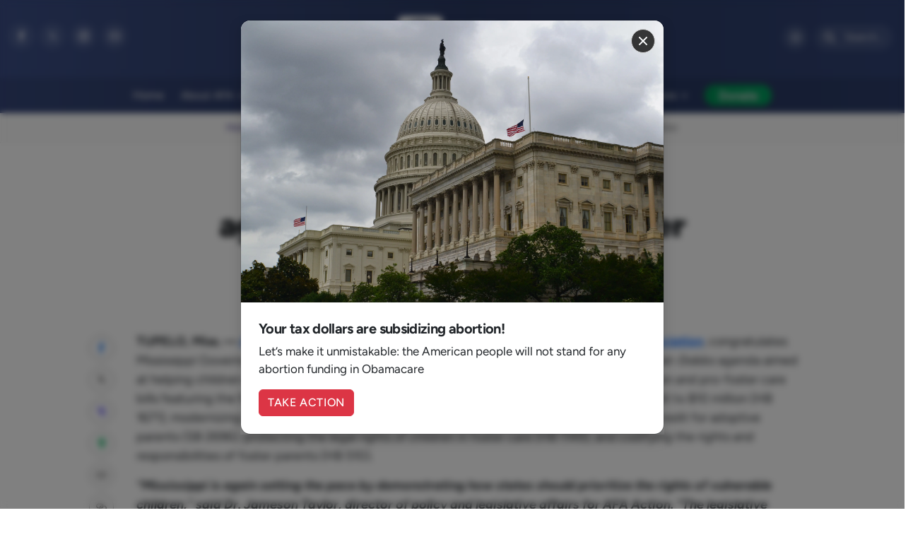

--- FILE ---
content_type: text/html; charset=utf-8
request_url: https://www.afa.net/who-we-are/press-releases/2023/mississippi-s-post-dobbs-agenda-sets-the-pace-for-other-states/
body_size: 24899
content:
<!doctype html>
<html lang="en">

<head>
    <meta charset="UTF-8" />
    <meta name="viewport" content="width=device-width, initial-scale=1.0" />
    <meta name="google-site-verification" content="Ah7E4MObXghwy--JiRMXn-aLw2vMYTP5UbRETl-DAh4" />
    <meta name="facebook-domain-verification" content="v7wfis9735xmdzwg5o0bx05bnbu9ha" />
    <meta name="keywords" content="afa,post Dobbs agenda,helping children and families,gov tate reeves,pro life,pro adoption,pro foster care" />
    
    <link rel="preconnect" crossorigin href="https://fonts.bunny.net">
    <link rel="preconnect" crossorigin href="https://cdnjs.cloudflare.com">
    <link rel="preconnect" crossorigin href="https://cdn.jsdelivr.net">
    

    <link rel="icon" type="image/png" sizes="16x16" href="/media/480593/16x16.png">
<link rel="icon" type="image/png" sizes="32x32" href="/media/480594/32x32.png">
<link rel="icon" type="image/png" sizes="128x128" href="/media/480595/128x128.png">
<link rel="icon" type="image/png" sizes="152x152" href="/media/480596/152x152.png">
<link rel="icon" type="image/png" sizes="167x167" href="/media/480597/167x167.png">
<link rel="icon" type="image/png" sizes="180x180" href="/media/480598/180x180.png">
<link rel="icon" type="image/png" sizes="192x192" href="/media/480599/192x192.png">

<link rel="apple-touch-icon-precomposed" sizes="144x144" href="/media/480590/144x144.png">
<link rel="apple-touch-icon-precomposed" sizes="114x114" href="/media/480588/114x114.png">
<link rel="apple-touch-icon-precomposed" sizes="72x72" href="/media/480587/76x76.png">
<link rel="apple-touch-icon-precomposed" sizes="57x57" href="/media/480585/57x57.png">
<link rel="apple-touch-icon" sizes="60x60" href="/media/480586/60x60.png">
<link rel="apple-touch-icon" sizes="72x72" href="/media/480587/76x76.png">
<link rel="apple-touch-icon" sizes="76x76" href="/media/480587/76x76.png">
<link rel="apple-touch-icon" sizes="114x114" href="/media/480588/114x114.png">
<link rel="apple-touch-icon" sizes="120x120" href="/media/480589/120x120.png">
<link rel="apple-touch-icon" sizes="150x150" href="/media/480591/150x150.png">
<link rel="apple-touch-icon" sizes="180x180" href="/media/480592/180x180.png">

<link rel="shortcut icon" type="image/png" href="/media/480600/64x64.png">
<link rel="icon" type="image/png" sizes="96x96" href="/media/480601/96x96.png">
    
    <link rel="stylesheet" crossorigin href="/css/main.min.css?v=0000254456sdfsdf33300">

    <style>
        .nav-bar .navigation ul li .drop-text {
            height: 50px;
            padding: 0 24px 0 0;
            line-height: 50px;
            font-size: 15px;
            color: #ddd;
            font-weight: 500 !important;
            position: relative;
            letter-spacing: normal !important;
        }

        .nav-bar .navigation ul li .drop-text .icon {
            font-size: 13px;
            position: absolute;
            margin-left: 5px;
            -webkit-transition: all .3s ease;
            -moz-transition: all .3s ease;
            -o-transition: all .3s ease;
            transition: all .3s ease;
            pointer-events: none;
        }

        .right-menu-button:hover {
            background: #ffffff26 !important;
            -webkit-backdrop-filter: saturate(100%) blur(5px);
            backdrop-filter: saturate(100%) blur(5px);
        }

        .right-menu-button svg
        {
            vertical-align: top;
            margin-top: 8px;
            width: 20px;
            color:white;
            transition: all 0.5s ease-in-out;
        }

        [data-bs-theme=light] .morphing-path {
            display: block !important;
        }

        [data-bs-theme=light] .evening-path {
            display: none !important;
        }

        [data-bs-theme=dark] .morphing-path {
            display: none !important;
        }

        [data-bs-theme=dark] .evening-path {
            display: block !important;
        }

        .nav-social {
            text-decoration: none;
        }

        .nav-social span {
            color: white;
            font-size: 16px;
            line-height: 36px;
        }

        .nav-social:hover {
            opacity:80%;
        }

        .icon-search {
            padding: 0 !important;
            font-size: 20px !important;
        }

        #mob-search-button .icon-search {
            font-size: 28px !important;
        }

        .icon-menu {
            color:white;
        }

        svg {
            width: inherit;
        }

        .nav-bar #search-button svg{
            margin-top: 7px;
        }

        #nav-content .has-drop .icon svg{
            width: 13px;
            height: 13px;
            fill: white;
        }

        body .nav-bar .navigation ul li .mega-menu div .btn.arrow-right svg
        {
            fill: #999;
            width: 18px;
            height: 18px;
            vertical-align: top;
            margin-top: 1px;
        }

        [data-bs-theme=dark] body .nav-bar .navigation ul li .mega-menu div .btn.arrow-right svg{
            fill: #666;
        }

        .modal.aa-modal .modal-header .btn-close svg {
            fill: white;
        }

        .icon {
            display: inline-block;
            width: 1em;
            height: 1em;
            stroke: currentColor;
            fill: currentColor;
        }

        .has-drop .icon {
            width: auto;
            height: auto;
        }
        .btn-stand-visit svg {
            position: relative !important;
            transform: rotate(0) !important;
        }

        .nav-bar .navigation ul li .mega-menu .menu-resource-container{
            overflow:auto;
            margin-top:15px;
        }

        .nav-bar .navigation ul li .mega-menu .menu-resource-container h5 {
            display: inline-block;
            float: left;
            margin-top:0;
        }

        .nav-bar #mob-search-button
        {
            right: 10px;
        }

        .slick-autoplay-toggle-button {
            display:none;
        }

        #mobile-nav .main-mobile-nav li div {
            color: #333;
            font-weight: 600;
            font-size: 1.2rem;
            text-decoration: none;
        }

        [data-bs-theme=dark] #mobile-nav .main-mobile-nav li div {
            color: #c9c9c9;
            font-weight: 400;
        }

        #mob-toggle-button {
            color: white !important;
        }

        .nav-bar .navigation ul li .mega-menu a:hover .btn.arrow-right {
            margin-left: 10px;
            -webkit-transition: all .5s ease;
            -moz-transition: all .5s ease;
            -o-transition: all .5s ease;
            transition: all .5s ease;
            border: solid 1px #333 !important;
            background: transparent !important;
            border: none !important;
        }

        .ais-SearchBox-input {
            padding-left: 40px !important;
        }

        #search-modal #hits-single{
            margin-bottom:10px;
            overflow:auto;
        }


        #search-modal #hits-single .hit {
            width: 100%;
            border-bottom: solid 1px #DDD;
            padding-bottom: 12px;
            margin-bottom: 12px;
            float: left;
            overflow-x: hidden;
            overflow-y: auto;
        }

        [data-bs-theme=dark] #search-modal #hits-single .hit {
            width: 100%;
            border-bottom: solid 1px #494949;
            padding-bottom: 12px;
            margin-bottom: 12px;
            float: left;
        }

        #search-modal #hits-single h3 a {
            font-size: 1.2rem;
            font-weight: 800;
            color: #333;
            text-decoration: none;
        }

        [data-bs-theme=dark] #search-modal #hits-single h3 a {
            color: #ddd;
        }

        [data-bs-theme=dark] .ais-Stats-text {
            color: #ddd;
        }

        #search-modal #hits-single p:last-child {
            width: 100%;
            float: left;
            margin-bottom: 0;
            text-transform: none;
            font-size: .9rem !important;
        }

        [data-bs-theme=dark] #search-modal #hits-single p:last-child {
            width: 100%;
            float: left;
            margin-bottom: 0;
            color: #ccc;
        }

        #search-modal #hits-single p {
            width: auto;
            float: left;
            margin-right: 10px;
            margin-bottom: 8px;
            font-size: .65rem !important;
            text-transform: uppercase;
        }

        [data-bs-theme=dark] #search-modal #hits-single p {
            width: auto;
            float: left;
            margin-right: 10px;
            margin-bottom: 8px;
            color: #999;
        }
         
        #search-modal #hits-single a {
            text-decoration: none;
            color:inherit;
        }

        #search-modal #hits-single a:hover{
            text-decoration:underline;
        }

        #search-modal #pagination-single {
            display: none;
        }

        .alert-menu-card h5 {
            display: -webkit-box;
            -webkit-box-orient: vertical;
            -webkit-line-clamp: 3;
            overflow: hidden;
            text-overflow: ellipsis;
        }

        #color-mode-toggle-mobile {
            color: #333 !important;
        }

        [data-bs-theme=dark] #color-mode-toggle-mobile {
            color: #f0f0f0 !important;
        }
        
        /*section .container .row{
            margin-right: 0;
            margin-left:0;
        }*/
        
        .share-box.up {
            padding-top: 180px;
        }
        .btn-action{
            padding: 10px 0px;
        }
        .nav-bar #mob-toggle-button{
            margin-top: 12px!important;
        }
        .color-mode-toggle#color-mode-toggle-mobile{
            margin-top: -3px;
        }
        .modal{
            backdrop-filter: blur(5px)!important;
        }
        #aa-modal .modal-dialog{
            max-width: 600px!important;
        }
        .grecaptcha-badge{
            bottom:60px !important;
        }

        #searchbox {
            display: flex;
            gap:18px;
        }

        #searchbox input {
            flex-grow: 4;
            height: 40px;
            padding: 5px 10px;
            border-radius: 10px;
        }
        .m-message {
			background-color: darkorange;
			padding: 15px 0px;
			width: 100%;
			display: block;
		}

		.m-message p {
			font-size: 1.05rem !important;
			line-height: 1.2rem !important;
			margin: 0px;
			text-align: center;
			color: #FFF;
			font-weight: 700;
			text-shadow: 1px 1px 1px #666;
		}
    </style>
    
    
    <style>
        .icon-arrow-back-alt {
            font-size: 16px;
            display: inline-block;
            vertical-align: middle;
            margin-top: -4px;
        }
        section#blog-post .all-press-releases {
            background-color: #00000003;
            border-radius: 100px !important;
            color: #222;
            padding-left: 25px;
            padding-right: 25px;
            border: solid 1px #ddd !important;
            margin-bottom: 10px;
            text-transform: uppercase;
            letter-spacing: .04rem;
            font-size: .9rem;
        }

        section#blog-post .all-press-releases:hover {
            color: white;
            background: #222
        }

        [data-bs-theme=dark] section#blog-post .all-press-releases {
            color: white;
        }

        [data-bs-theme=dark] section#blog-post .all-press-releases:hover {
            color: #222;
            background-color: white;
        }

        [data-bs-theme=dark] section#blog-post .page-header-bar span {
            background-color: #212529 !important;
        }

        [data-bs-theme=dark] section#blog-post .page-header-bar .header-back-btn {
            color:white;
        }

        [data-bs-theme=dark] section#blog-post .page-header-bar .header-back-btn:hover {
            border-color: #666666;
        }

        section#blog-post .meta-info .meta-info-block .icon {
            margin-bottom: -3px;
            font-size: 15px;
            vertical-align: inherit;
        }
    </style>

    <script type="application/ld+json">
        {
            "@context": "https://schema.org",
            "@graph": [
                {
                    "@type": "WebSite",
                    "url": "https://afa.net",
                    "name": "American Family Association",
                    "potentialAction": {
                        "@type": "SearchAction",
                        "target": "https://afa.net/search?q={search_term_string}",
                        "query-input": "required name=search_term_string"
                    }
                },
                {
                    "@type": "Organization",
                    "url": "https://afa.net",
                    "name": "American Family Association",
                    "logo": "https://afa.net/media/tbghhvq5/afa_logo_login.png",
                    "address": [
                        {
                            "@type": "PostalAddress",
                            "streetAddress": "108 ParkGate Dr",
                            "addressLocality": "Tupelo",
                            "addressRegion": "MS",
                            "postalCode": "38801",
                            "addressCountry": "US"
                        }
                    ],
                    "contactPoint": [
                        {
                            "@type": "ContactPoint",
                            "telephone": "+1-662-844-5036",
                            "email": "fag@afa.net",
                            "contactType": "Main"
                        },
                        {
                            "@type": "ContactPoint",
                            "telephone": "+1-662-844-5036",
                            "email": "donorsupport@afa.net",
                            "contactType": "Donor Support"
                        },
                        {
                            "@type": "ContactPoint",
                            "telephone": "+1-662-844-5036",
                            "email": "media@hamiltonstrategies.com",
                            "contactType": "Media inquiries"
                        }
                    ]
                }
            ]
        }
    </script>
    
    

<script type="application/ld+json">
    {
  "@context": "https://schema.org",
  "@type": "BreadcrumbList",
  "itemListElement": [
    {
      "@type": "ListItem",
      "position": 1,
      "name": "Home",
      "item": "https://afa.net/"
    },
    {
      "@type": "ListItem",
      "position": 2,
      "name": "Who We Are",
      "item": "https://afa.net/who-we-are/"
    },
    {
      "@type": "ListItem",
      "position": 3,
      "name": "Press Releases",
      "item": "https://afa.net/who-we-are/press-releases/"
    },
    {
      "@type": "ListItem",
      "position": 4,
      "name": "2023",
      "item": "https://afa.net/who-we-are/press-releases/2023/"
    },
    {
      "@type": "ListItem",
      "position": 5,
      "name": "Mississippi\u2019s post-Dobbs agenda sets the pace for other states",
      "item": "https://afa.net/who-we-are/press-releases/2023/mississippi-s-post-dobbs-agenda-sets-the-pace-for-other-states/"
    }
  ]
}
</script>
</head>

<body>
    <svg xmlns="http://www.w3.org/2000/svg" style="display: none;">
        <symbol id="icon-menu" viewBox="0 0 32 32">
            <path d="M27 11h-22c-0.55 0-1-0.45-1-1s0.45-1 1-1h22c0.55 0 1 0.45 1 1s-0.45 1-1 1zM27 17h-22c-0.55 0-1-0.45-1-1s0.45-1 1-1h22c0.55 0 1 0.45 1 1s-0.45 1-1 1zM27 23h-22c-0.55 0-1-0.45-1-1s0.45-1 1-1h22c0.55 0 1 0.45 1 1s-0.45 1-1 1z"></path>
        </symbol>
        <symbol id="icon-arrow-down" viewBox="0 0 32 32">
            <path d="M16 18.381l7.938-7.944c0.587-0.588 1.538-0.588 2.119 0s0.581 1.537 0 2.125l-8.994 9c-0.569 0.569-1.481 0.581-2.069 0.044l-9.056-9.037c-0.294-0.294-0.438-0.681-0.438-1.063s0.144-0.769 0.438-1.063c0.588-0.588 1.537-0.588 2.119 0l7.944 7.938z"></path>
        </symbol>
        <symbol id="icon-arrow-forward" viewBox="0 0 32 32">
            <path d="M18.381 16l-7.944-7.938c-0.588-0.588-0.588-1.537 0-2.119s1.537-0.581 2.125 0l9 8.994c0.569 0.569 0.581 1.481 0.044 2.069l-9.037 9.056c-0.294 0.294-0.681 0.438-1.063 0.438s-0.769-0.144-1.063-0.438c-0.588-0.587-0.588-1.538 0-2.119l7.938-7.944z"></path>
        </symbol>
        <symbol id="icon-arrow-back" viewBox="0 0 32 32">
            <path d="M13.619 16l7.944-7.938c0.587-0.588 0.587-1.537 0-2.119-0.587-0.588-1.538-0.581-2.125 0l-9 8.994c-0.569 0.569-0.581 1.481-0.044 2.069l9.037 9.056c0.294 0.294 0.681 0.438 1.063 0.438s0.769-0.144 1.063-0.438c0.587-0.587 0.587-1.538 0-2.119l-7.938-7.944z"></path>
        </symbol>
        <symbol id="icon-arrow-up" viewBox="0 0 32 32">
            <path d="M16 13.619l7.938 7.944c0.587 0.587 1.538 0.587 2.119 0 0.587-0.587 0.581-1.538 0-2.125l-8.994-9c-0.569-0.569-1.481-0.581-2.069-0.044l-9.056 9.037c-0.294 0.294-0.438 0.681-0.438 1.063s0.144 0.769 0.438 1.063c0.588 0.587 1.537 0.587 2.119 0l7.944-7.938z"></path>
        </symbol>
        <symbol id="icon-close" viewBox="0 0 32 32">
            <path d="M17.413 16l4.262-4.262c0.387-0.387 0.387-1.025 0-1.412s-1.025-0.387-1.413 0l-4.262 4.263-4.262-4.262c-0.387-0.387-1.025-0.387-1.412 0-0.194 0.194-0.294 0.45-0.294 0.706s0.1 0.512 0.294 0.706l4.263 4.262-4.262 4.262c-0.194 0.194-0.294 0.45-0.294 0.706s0.1 0.512 0.294 0.706c0.387 0.387 1.025 0.387 1.412 0l4.263-4.262 4.262 4.262c0.387 0.387 1.025 0.387 1.413 0s0.387-1.025 0-1.413l-4.262-4.262z"></path>
        </symbol>
        <symbol id="icon-arrow-back-alt" viewBox="0 0 32 32">
            <path d="M26.688 14.664h-16.232l7.481-7.481-1.937-1.87-10.688 10.688 10.688 10.688 1.87-1.87-7.414-7.481h16.231v-2.672z"></path>
        </symbol>
        <symbol id="icon-arrow-forward-alt" viewBox="0 0 32 32">
            <path d="M5.313 17.336h16.232l-7.481 7.481 1.937 1.87 10.688-10.688-10.688-10.688-1.87 1.87 7.414 7.481h-16.232v2.672z"></path>
        </symbol>
        <symbol id="icon-search" viewBox="0 0 32 32">
            <path d="M27.719 26.262l-6.675-6.738c1.306-1.637 2.094-3.713 2.094-5.969 0-5.281-4.281-9.563-9.569-9.563s-9.569 4.287-9.569 9.569 4.281 9.563 9.569 9.563c2.287 0 4.381-0.8 6.031-2.137l6.631 6.694c0.2 0.212 0.475 0.319 0.744 0.319 0.256 0 0.512-0.094 0.706-0.281 0.413-0.394 0.425-1.044 0.038-1.456zM13.569 21.069c-2.006 0-3.894-0.781-5.313-2.2s-2.2-3.306-2.2-5.306c0-2.006 0.781-3.894 2.2-5.306 1.419-1.419 3.306-2.2 5.313-2.2s3.894 0.781 5.313 2.2c1.419 1.419 2.2 3.306 2.2 5.306 0 2.006-0.781 3.894-2.2 5.306-1.419 1.419-3.306 2.2-5.313 2.2z"></path>
        </symbol>
        <symbol id="icon-facebook" viewBox="0 0 85.26 184.34">
            <path d="M84.82.18v30.89c-5.77,0-11.36-.02-16.94,0-9.19.03-11.84,2.68-11.85,11.78,0,5.48,0,10.96,0,17.02h29.24c-.45,5.16-.8,9.7-1.27,14.23-.46,4.45-1.46,8.88-1.48,13.32-.02,4.29-2.07,4.8-5.57,4.7-6.78-.2-13.56-.06-20.79-.06v92.28H18.36c0-2.01,0-3.94,0-5.88,0-26.16,0-52.32,0-78.47,0-8.8.78-7.88-8.17-7.93-3.3-.02-6.59,0-10.18,0v-32c4.53,0,8.98-.25,13.38.07,4.1.3,5.06-1.37,5.07-5.21,0-8.47-.39-17.08.98-25.37C22.4,11.69,34.4,1.24,52.5.28c10.6-.56,21.25-.1,32.32-.1Z" style="stroke-width:0px;" class="fill-white"></path>
        </symbol>
        <symbol id="icon-x" viewBox="0 0 178.5 180.18">
            <path d="M.04.17C17.8.17,34.12.1,50.43.3c1.4.02,3.18,1.6,4.12,2.92,13.96,19.66,27.81,39.41,41.69,59.12.92,1.31,1.95,2.56,3.3,4.32,8.29-9.44,16.25-18.52,24.23-27.59,10.65-12.11,21.29-24.24,31.99-36.32,4.48-5.06,10.23-1.59,15.92-1.64-4.39,5.1-8.75,10.23-13.18,15.29-16.56,18.89-33.09,37.81-49.78,56.58-2.21,2.49-2.25,4.05-.36,6.73,21.88,30.97,43.64,62.02,65.41,93.06,1.5,2.14,2.9,4.36,4.73,7.11-13.91,0-27.21-.66-40.4.23-9.23.62-14.35-2.63-19.35-10.31-12.7-19.49-26.55-38.24-39.93-57.28-.57-.8-1.15-1.6-1.98-2.75-1.41,1.33-2.4,2.13-3.23,3.06-18.35,20.85-36.76,41.64-54.94,62.64-2.88,3.33-5.81,4.99-10.13,4.56-2.41-.24-4.87-.04-8.53-.04,6.07-6.95,11.43-13.12,16.82-19.26,16.9-19.25,33.76-38.54,50.78-57.69,1.96-2.21,2.01-3.61.36-5.94C49.05,70.34,30.24,43.53,11.43,16.71,7.83,11.59,4.32,6.4.04.17ZM158.27,169.46c-2.13-3.21-3.5-5.43-5.02-7.55-15.07-21.09-30.16-42.16-45.23-63.24-20.28-28.38-40.54-56.78-60.86-85.14-.71-.99-1.9-2.3-2.89-2.33-7.79-.19-15.58-.11-23.73-.11.45,1.18.53,1.68.8,2.06,36.58,51.27,73.17,102.53,109.85,153.73.9,1.26,2.87,2.41,4.39,2.46,7.12.26,14.26.11,22.7.11Z" style="stroke-width:0px;"></path>
        </symbol>
        <symbol id="icon-instagram" viewBox="0 0 128 128">
            <path d="M92,128h-56c-1.59-.34-3.17-.79-4.77-1-15.03-1.98-25.83-11.6-29.39-26.32C1.14,97.81.61,94.9,0,92c0-18.67,0-37.33,0-56,.32-1.44.76-2.86.95-4.32C3.01,15.71,12.99,4.82,28.78,1.41,31.17.9,33.59.47,36,0,54.67,0,73.33,0,92,0c1.43.32,2.84.76,4.29.95,16.26,2.03,27.6,12.71,30.51,28.77.38,2.1.8,4.19,1.2,6.28v56c-.32,1.44-.77,2.86-.95,4.31-2.05,15.98-12.03,26.86-27.83,30.26-2.4.52-4.81.95-7.22,1.42ZM11.96,63.43s-.06,0-.09,0c0,9.49-.39,19.01.09,28.48.77,15.13,9.28,23.59,24.56,23.96,18.32.44,36.66.44,54.97,0,14.88-.36,23.84-8.95,24.29-23.73.58-18.81.55-37.66.02-56.47-.4-14.16-8.9-22.95-22.94-23.42-19.46-.65-38.98-.65-58.44-.1-13.24.37-21.62,9.06-22.35,22.31-.54,9.63-.1,19.31-.1,28.97Z" style="stroke-width:0px;"></path>
            <path d="M64.28,31.1c17.91.16,32.64,15.03,32.61,32.93-.03,18.09-15.12,33.04-33.19,32.86-18.11-.17-32.91-15.36-32.6-33.44.31-17.93,15.27-32.52,33.18-32.35ZM85.21,64.21c.09-11.95-9.11-21.33-21-21.42-11.96-.09-21.33,9.1-21.42,20.99-.09,11.95,9.11,21.34,20.99,21.43,11.93.09,21.34-9.13,21.43-21Z" style="stroke-width:0px;"></path>
            <path d="M98.09,22.16c4.05-.04,7.7,3.52,7.76,7.57.06,4.07-3.44,7.62-7.58,7.67-4.29.05-7.61-3.19-7.65-7.49-.04-4.17,3.37-7.7,7.47-7.75Z" style="stroke-width:0px;"></path>
        </symbol>
        <symbol id="icon-youtube-outline" viewBox="0 0 117.55 84.3">
            <path d="M58.24,84.24c-12,0-24,.15-36-.04-11.09-.18-17.57-4.55-19.57-15.54C.65,57.61.24,46.2.01,34.93c-.13-6.41.96-12.99,2.51-19.24C5.24,4.72,10.98.24,22.17.15c24.17-.2,48.34-.2,72.51,0,11.23.09,17.1,4.49,19.72,15.47,4.21,17.59,4.18,35.41.03,53-2.59,10.95-8.62,15.39-19.68,15.58-12.16.21-24.34.05-36.5.05ZM58.51,73.52s0-.03,0-.05c12.17,0,24.35-.09,36.52.05,5.06.06,7.9-2.5,8.94-7.03,3.7-16.17,3.66-32.4.04-48.57-1-4.47-3.71-7.09-8.85-7.11-21.18-.04-42.37-.79-63.54-.35-16.16.33-18.74-2.76-20.51,18.89-.95,11.67.24,23.61,1.47,35.33.75,7.08,3.14,8.63,9.9,8.77,12,.24,24.01.07,36.02.07Z" style="stroke-width:0px;"></path>
            <path d="M47.97,57.99v-31.71c8.93,5.35,17.24,10.33,26.48,15.87-9.1,5.45-17.57,10.51-26.48,15.84Z" style="stroke-width:0px;"></path>
        </symbol>
        <symbol id="icon-mail-outline" viewBox="0 0 194.67 150.73">
            <path d="M97.35,0c25.32,0,50.64,0,75.97,0,13.1,0,21.17,8.01,21.18,21.01.01,35.98-.3,71.97.17,107.95.17,12.54-9.41,21.81-21.89,21.77-38.15-.13-76.3-.05-114.45-.05-11.99,0-23.99-.16-35.98.04C10.34,150.92-.22,142.86,0,128.43.56,92.79.18,57.13.19,21.48.19,7.69,7.95,0,21.89,0c25.16,0,50.31,0,75.47,0ZM176,43.34c-1.88,1.35-3.01,1.99-3.94,2.85-19.72,18.35-39.42,36.71-59.11,55.09-9.34,8.72-20.98,9.03-30.42.4-13.75-12.56-27.28-25.35-40.92-38.04-7.25-6.74-14.52-13.45-22.72-21.05v6.05c0,26.16.12,52.32-.11,78.48-.04,4.74,1.17,6.18,6.04,6.17,48.32-.18,96.64-.11,144.96-.11.83,0,1.67-.06,2.5,0,2.82.23,3.77-1.09,3.76-3.84-.06-28.32-.04-56.64-.04-86.01ZM18.69,17.36c2.08,2.19,3.31,3.63,4.69,4.92,4.12,3.87,8.31,7.66,12.44,11.51,19.58,18.23,39.16,36.45,58.7,54.71,1.9,1.77,3.54,2.26,5.51.19,1.14-1.19,2.5-2.17,3.72-3.3,18.75-17.41,37.5-34.81,56.22-52.25,5.26-4.91,10.42-9.93,16.56-15.79H18.69Z" style="stroke-width:0px;"></path>
        </symbol>
        <symbol id="icon-phone-outline" viewBox="0 0 512 512">
            <path d="M391 480c-19.52 0-46.94-7.06-88-30-49.93-28-88.55-53.85-138.21-103.38C116.91 298.77 93.61 267.79 61 208.45c-36.84-67-30.56-102.12-23.54-117.13C45.82 73.38 58.16 62.65 74.11 52a176.3 176.3 0 0128.64-15.2c1-.43 1.93-.84 2.76-1.21 4.95-2.23 12.45-5.6 21.95-2 6.34 2.38 12 7.25 20.86 16 18.17 17.92 43 57.83 52.16 77.43 6.15 13.21 10.22 21.93 10.23 31.71 0 11.45-5.76 20.28-12.75 29.81-1.31 1.79-2.61 3.5-3.87 5.16-7.61 10-9.28 12.89-8.18 18.05 2.23 10.37 18.86 41.24 46.19 68.51s57.31 42.85 67.72 45.07c5.38 1.15 8.33-.59 18.65-8.47 1.48-1.13 3-2.3 4.59-3.47 10.66-7.93 19.08-13.54 30.26-13.54h.06c9.73 0 18.06 4.22 31.86 11.18 18 9.08 59.11 33.59 77.14 51.78 8.77 8.84 13.66 14.48 16.05 20.81 3.6 9.53.21 17-2 22-.37.83-.78 1.74-1.21 2.75a176.49 176.49 0 01-15.29 28.58c-10.63 15.9-21.4 28.21-39.38 36.58A67.42 67.42 0 01391 480z" style="fill:none; stroke-width:30px;"/>
        </symbol>
        <symbol id="icon-location-pin-outline" viewBox="0 0 16 16">
            <path d="M12.166 8.94c-.524 1.062-1.234 2.12-1.96 3.07A32 32 0 0 1 8 14.58a32 32 0 0 1-2.206-2.57c-.726-.95-1.436-2.008-1.96-3.07C3.304 7.867 3 6.862 3 6a5 5 0 0 1 10 0c0 .862-.305 1.867-.834 2.94M8 16s6-5.686 6-10A6 6 0 0 0 2 6c0 4.314 6 10 6 10"></path>
            <path d="M8 8a2 2 0 1 1 0-4 2 2 0 0 1 0 4m0 1a3 3 0 1 0 0-6 3 3 0 0 0 0 6"></path>
        </symbol>





















</svg>
    
    <style>
    .card.about-card {
        position: relative;
        overflow: hidden;
    }

    .card-bg-img {
        position: absolute;
        top: 0;
        left: 0;
        width: 100%;
        height: 100%;
        z-index: 0;
    }

    .card-bg-img img {
        width: 100%;
        height: 100%;
        object-fit: cover;
    }

    .card-body {
        position: relative;
        z-index: 1;
    }
</style>
<shim></shim>
<!-- start naviation -->
<div class="nav-bar " id="navi">

        <div class="toggle-search ion-android-search" id="mob-search-button" data-bs-toggle="modal" data-bs-target="#search-modal">
            <svg class="icon"><use xlink:href="#icon-search"></use></svg>
        </div>
    <div class="toggle-search ion-android-search" id="mob-toggle-button" data-bs-toggle="offcanvas" data-bs-target="#mobile-nav">
        <svg class="icon"><use xlink:href="#icon-menu"></use></svg>
    </div>
    <div class="header-bar">
        <div class="container">
            <div class="row">
                <div class="col-lg-4 left-menu">
                    <div class="nav-socials">
                        <a href="https://www.facebook.com/pages/American-Family-Association/41769132859" aria-label="facebook" class="nav-social">
                            <svg class="icon"><use xlink:href="#icon-facebook"></use></svg>
                        </a>
                        <a href="https://twitter.com/americanfamassc" aria-label="X (Twitter)" class="nav-social twx">
                            <svg class="icon"><use xlink:href="#icon-x"></use></svg>
                        </a>
                        <a href="https://instagram.com/americanfamassc/" aria-label="Instagram" class="nav-social">
                            <svg class="icon"><use xlink:href="#icon-instagram"></use></svg>
                        </a>
                        <a href="https://www.youtube.com/channel/UCgKpNKeiJK3-hAJppfIjnIw" aria-label="YouTube" class="nav-social">
                            <svg class="icon"><use xlink:href="#icon-youtube-outline"></use></svg>
                        </a>
                    </div>
                </div>
                <div class="col-lg-4">
                        <a href="/" class="logo">
                            <picture>
                                <source srcset="/media/55ap5ia3/afa_logo-03.png?width=153&format=webp 1x, /media/55ap5ia3/afa_logo-03.png?width=306&format=webp 2x" type="image/webp">
                                <source srcset="/media/55ap5ia3/afa_logo-03.png?width=153&format=png 1x, /media/55ap5ia3/afa_logo-03.png?width=306&format=png 2x" type="image/png">
                                <img src="/media/55ap5ia3/afa_logo-03.png?width=153&format=png" alt="AFA Home" class="Logo">
                            </picture>
                        </a>
                </div>
                <div class="col-lg-4 right-menu">
                        <div class="toggle-search ion-android-search" id="search-button" data-bs-toggle="modal" data-bs-target="#search-modal">
                            <svg class="icon"><use xlink:href="#icon-search"></use></svg>
                            <span>Search...</span>
                        </div>
                    <div class="btn color-mode-toggle dark" id="color-mode-toggle">
                        <div class="color-mode-toggle-icon">
                            <svg style="width: 22px; color: white; vertical-align: baseline; margin-top: 6px;" xmlns="http://www.w3.org/2000/svg" viewBox="0 0 512 512" class="animated-icon">
                                <path class="morphing-path" style="display:none;" fill="none" stroke="currentColor" stroke-linecap="round" stroke-linejoin="round" stroke-width="32" d="M256 48v48M256 416v48M403.08 108.92l-33.94 33.94M142.86 369.14l-33.94 33.94M464 256h-48M96 256H48M403.08 403.08l-33.94-33.94M142.86 142.86l-33.94-33.94M256 176c44.18 0 80 35.82 80 80s-35.82 80-80 80-80-35.82-80-80 35.82-80 80-80z" />
                                <path class="evening-path" style="display:none;" fill="none" stroke="currentColor" stroke-linecap="round" stroke-linejoin="round" stroke-width="32" d="M160 136c0-30.62 4.51-61.61 16-88C99.57 81.27 48 159.32 48 248c0 119.29 96.71 216 216 216 88.68 0 166.73-51.57 200-128-26.39 11.49-57.38 16-88 16-119.29 0-216-96.71-216-216z" />
                            </svg>
                        </div>
                    </div>
                </div>
            </div>
        </div>
    </div>
    <div class="navigation">
        <div class="container">
            <div class="row">
                <div class="col-lg-12">
                        <a href="/" class="logo">
                            <picture>
                                <source srcset="/media/htffgaeg/afa_logo_rectangle_white.png?width=96&format=webp 1x, /media/htffgaeg/afa_logo_rectangle_white.png?width=192&format=webp 2x" type="image/webp">
                                <source srcset="/media/htffgaeg/afa_logo_rectangle_white.png?width=96&format=png 1x, /media/htffgaeg/afa_logo_rectangle_white.png?width=192&format=png 2x" type="image/png">
                                <img src="/media/htffgaeg/afa_logo_rectangle_white.png?width=96&format=png" alt="AFA Home" class="Logo">
                            </picture>
                        </a>
                    <div id="nav-button">
                        <svg class="icon"><use xlink:href="#icon-menu"></use></svg>
                    </div>
                    <ul id="nav-content">
                        <li><a href="/">Home</a></li>
                        <li class="has-drop">
                            <div class="drop-text">
                                About AFA<span class="icon">
                                    <svg><use xlink:href="#icon-arrow-down"></use></svg>
                                </span>
                            </div>
                            <div class="mega-menu mini card-shadow">
                                <div class="container">
                                    <div class="row">
                                        <div class="col-lg-4">
                                            <div class="list-group">
                                                    <div class="list-group-item">
                                                        <a href="/who-we-are/about/">
                                                            About
                                                        </a>
                                                    </div>
                                                    <div class="list-group-item">
                                                        <a href="/who-we-are/press-releases/">
                                                            Press Releases
                                                        </a>
                                                    </div>
                                                    <div class="list-group-item">
                                                        <a href="/who-we-are/spokespersons/">
                                                            Spokespersons
                                                        </a>
                                                    </div>
                                                    <div class="list-group-item">
                                                        <a href="/who-we-are/accountability/">
                                                            Accountability
                                                        </a>
                                                    </div>
                                                    <div class="list-group-item">
                                                        <a href="/who-we-are/testimonials/">
                                                            Testimonials
                                                        </a>
                                                    </div>
                                            </div>
                                        </div>
                                        <div class="col-lg-4">
                                            <a href="/media/aqcfmfso/the-story-of-afa.pdf" class="card about-card card-shadow about-afa">
                                                <picture class="card-bg-img">
                                                    <source srcset="https://www.afa.net/media/zqxfcm3g/about-afa.png?format=webp&width=296" type="image/webp">
                                                    <img src="https://www.afa.net/media/zqxfcm3g/about-afa.png?width=296" alt="About AFA" loading="lazy">
                                                </picture>
                                                <div class="card-body">
                                                    <h4 class="card-title">
                                                        The Story of The<br><strong>
                                                            American
                                                            Family<br>Association
                                                        </strong>
                                                    </h4>
                                                    <h5 class="card-text"></h5>
                                                    <div class="dlb">
                                                        Download PDF
                                                        <svg xmlns="http://www.w3.org/2000/svg"
                                                             width="16" height="16" fill="currentColor"
                                                             class="bi bi-file-earmark-pdf" viewBox="0 0 16 16">
                                                            <path d="M14 14V4.5L9.5 0H4a2 2 0 0 0-2 2v12a2 2 0 0 0 2 2h8a2 2 0 0 0 2-2M9.5 3A1.5 1.5 0 0 0 11 4.5h2V14a1 1 0 0 1-1 1H4a1 1 0 0 1-1-1V2a1 1 0 0 1 1-1h5.5z" />
                                                            <path d="M4.603 14.087a.8.8 0 0 1-.438-.42c-.195-.388-.13-.776.08-1.102.198-.307.526-.568.897-.787a7.7 7.7 0 0 1 1.482-.645 20 20 0 0 0 1.062-2.227 7.3 7.3 0 0 1-.43-1.295c-.086-.4-.119-.796-.046-1.136.075-.354.274-.672.65-.823.192-.077.4-.12.602-.077a.7.7 0 0 1 .477.365c.088.164.12.356.127.538.007.188-.012.396-.047.614-.084.51-.27 1.134-.52 1.794a11 11 0 0 0 .98 1.686 5.8 5.8 0 0 1 1.334.05c.364.066.734.195.96.465.12.144.193.32.2.518.007.192-.047.382-.138.563a1.04 1.04 0 0 1-.354.416.86.86 0 0 1-.51.138c-.331-.014-.654-.196-.933-.417a5.7 5.7 0 0 1-.911-.95 11.7 11.7 0 0 0-1.997.406 11.3 11.3 0 0 1-1.02 1.51c-.292.35-.609.656-.927.787a.8.8 0 0 1-.58.029m1.379-1.901q-.25.115-.459.238c-.328.194-.541.383-.647.547-.094.145-.096.25-.04.361q.016.032.026.044l.035-.012c.137-.056.355-.235.635-.572a8 8 0 0 0 .45-.606m1.64-1.33a13 13 0 0 1 1.01-.193 12 12 0 0 1-.51-.858 21 21 0 0 1-.5 1.05zm2.446.45q.226.245.435.41c.24.19.407.253.498.256a.1.1 0 0 0 .07-.015.3.3 0 0 0 .094-.125.44.44 0 0 0 .059-.2.1.1 0 0 0-.026-.063c-.052-.062-.2-.152-.518-.209a4 4 0 0 0-.612-.053zM8.078 7.8a7 7 0 0 0 .2-.828q.046-.282.038-.465a.6.6 0 0 0-.032-.198.5.5 0 0 0-.145.04c-.087.035-.158.106-.196.283-.04.192-.03.469.046.822q.036.167.09.346z" />
                                                        </svg>
                                                    </div>
                                                </div>
                                            </a>
                                        </div>
                                        <div class="col-lg-4">
                                            <a href="/media/1hkahvvs/founders-brochure-web.pdf" target="_blank" class="card about-card card-shadow bro-don">
                                                <picture class="card-bg-img">
                                                    <source srcset="https://www.afa.net/media/g0rljcuq/about-legacy.png?format=webp&width=296" type="image/webp">
                                                    <img src="https://www.afa.net/media/g0rljcuq/about-legacy.png?width=296" alt="About AFA" loading="lazy">
                                                </picture>
                                                <div class="card-body">
                                                    <h4 class="card-title">
                                                        The Life and<br> Legacy of<br><strong>
                                                            Don
                                                            Wildmon
                                                        </strong>
                                                    </h4>
                                                    <h5 class="card-text"></h5>
                                                    <div class="dlb">
                                                        Download PDF
                                                        <svg xmlns="http://www.w3.org/2000/svg"
                                                             width="16" height="16" fill="currentColor"
                                                             class="bi bi-file-earmark-pdf" viewBox="0 0 16 16">
                                                            <path d="M14 14V4.5L9.5 0H4a2 2 0 0 0-2 2v12a2 2 0 0 0 2 2h8a2 2 0 0 0 2-2M9.5 3A1.5 1.5 0 0 0 11 4.5h2V14a1 1 0 0 1-1 1H4a1 1 0 0 1-1-1V2a1 1 0 0 1 1-1h5.5z" />
                                                            <path d="M4.603 14.087a.8.8 0 0 1-.438-.42c-.195-.388-.13-.776.08-1.102.198-.307.526-.568.897-.787a7.7 7.7 0 0 1 1.482-.645 20 20 0 0 0 1.062-2.227 7.3 7.3 0 0 1-.43-1.295c-.086-.4-.119-.796-.046-1.136.075-.354.274-.672.65-.823.192-.077.4-.12.602-.077a.7.7 0 0 1 .477.365c.088.164.12.356.127.538.007.188-.012.396-.047.614-.084.51-.27 1.134-.52 1.794a11 11 0 0 0 .98 1.686 5.8 5.8 0 0 1 1.334.05c.364.066.734.195.96.465.12.144.193.32.2.518.007.192-.047.382-.138.563a1.04 1.04 0 0 1-.354.416.86.86 0 0 1-.51.138c-.331-.014-.654-.196-.933-.417a5.7 5.7 0 0 1-.911-.95 11.7 11.7 0 0 0-1.997.406 11.3 11.3 0 0 1-1.02 1.51c-.292.35-.609.656-.927.787a.8.8 0 0 1-.58.029m1.379-1.901q-.25.115-.459.238c-.328.194-.541.383-.647.547-.094.145-.096.25-.04.361q.016.032.026.044l.035-.012c.137-.056.355-.235.635-.572a8 8 0 0 0 .45-.606m1.64-1.33a13 13 0 0 1 1.01-.193 12 12 0 0 1-.51-.858 21 21 0 0 1-.5 1.05zm2.446.45q.226.245.435.41c.24.19.407.253.498.256a.1.1 0 0 0 .07-.015.3.3 0 0 0 .094-.125.44.44 0 0 0 .059-.2.1.1 0 0 0-.026-.063c-.052-.062-.2-.152-.518-.209a4 4 0 0 0-.612-.053zM8.078 7.8a7 7 0 0 0 .2-.828q.046-.282.038-.465a.6.6 0 0 0-.032-.198.5.5 0 0 0-.145.04c-.087.035-.158.106-.196.283-.04.192-.03.469.046.822q.036.167.09.346z" />
                                                        </svg>
                                                    </div>
                                                </div>
                                            </a>
                                        </div>
                                    </div>
                                </div>
                        </li>
                        <li class="has-drop" id="nav-activism">
                            <div class="drop-text">
                                Activism<span class="icon">
                                    <svg><use xlink:href="#icon-arrow-down"></use></svg>
                                </span>
                            </div>
                            <div class="mega-menu card-shadow">
                                <div class="container">
                                    <div class="row">
                                        <div class="col-lg-3">
                                            <div class="list-group">
                                                <div class="list-group-item">
                                                    <a href="/activism/afa-insider/">AFA Insider</a>
                                                </div>
                                                <div class="list-group-item">
                                                    <a href="/activism/contact-officials/">Contact Officials</a>
                                                </div>
                                                <div class="list-group-item">
                                                    <a href="https://afaaction.net" target="_blank">AFA Action</a>
                                                </div>
                                                <div class="list-group-item">
                                                    <a href="https://ivoterguide.com/" target="_blank">Voter Guide</a>
                                                </div>
                                            </div>
                                        </div>

                                        <div class="col-lg-6">
                                            <div class="container no-pad">
                                                <div class="row">
                                                    <div class="col-lg-12">
                                                        <h5 class="activism-header">
                                                            LATEST FROM <strong>
                                                                AFA
                                                                Insider
                                                            </strong>
                                                        </h5>
                                                    </div>
                                                    <div class="col-lg-6">
                                                        <div class="card mega-card activism-card">
                                                            <div class="card-body">
                                                                <a href="/activism/afa-insider/2025/missouri-s-erin-morrow-hawley-is-the-constitutional-judge-america-needs/" target="_blank">
                                                                    <picture>
                                                                        <source srcset="/media/lkqhqdjr/mo.jpg?width=263&format=webp 1x, /media/lkqhqdjr/mo.jpg?width=526&format=webp 2x" type="image/webp">
                                                                        <source srcset="/media/lkqhqdjr/mo.jpg?width=263&format=png 1x, /media/lkqhqdjr/mo.jpg?width=526&format=png 2x" type="image/png">
                                                                        <img src="/media/lkqhqdjr/mo.jpg?width=263&format=png" width="296" height="198" style="margin-bottom: 10px;" class="card-shadow" alt="Missouri&#x2019;s Erin Morrow Hawley is the constitutional judge America needs" loading="lazy">
                                                                    </picture>

                                                                    <small>November 20, 2025</small>
                                                                    <h5 class="card-title">
                                                                        Missouri&#x2019;s Erin Morrow Hawley is the constitutional judge America needs
                                                                    </h5>
                                                                </a>
                                                            </div>
                                                        </div>
                                                    </div>
                                                    <div class="col-lg-6">
                                                        <div class="list-group nav-more-insiders">
                                                                <div class="list-group-item">
                                                                    <a href="/activism/afa-insider/2025/your-tax-dollars-are-subsidizing-abortion/">
                                                                        <small>November 17, 2025</small>
                                                                        Your tax dollars are subsidizing abortion!
                                                                    </a>
                                                                </div>
                                                                <div class="list-group-item">
                                                                    <a href="/activism/afa-insider/2025/afa-secures-major-development-in-apple-communication-safety-for-children/">
                                                                        <small>October 28, 2025</small>
                                                                        AFA secures major development in Apple Communication Safety for children
                                                                    </a>
                                                                </div>
                                                                <div class="list-group-item">
                                                                    <a href="/activism/afa-insider/2025/good-for-us-and-you-too-doj-dumps-splc-and-its-hate-map/">
                                                                        <small>October 21, 2025</small>
                                                                        Good for Us (and You Too!): DOJ dumps SPLC and It&#x27;s Hate Map
                                                                    </a>
                                                                </div>
                                                                <div class="list-group-item">
                                                                    <a href="/activism/afa-insider/2025/contact-your-senators-today-and-tell-them-to-vote-to-confirm-mr-dunlap-and-mr-meredith/">
                                                                        <small>September 11, 2025</small>
                                                                        Contact your Senators today and tell them to vote to confirm Mr. Dunlap and Mr. Meredith
                                                                    </a>
                                                                </div>
                                                        </div>
                                                    </div>
                                                </div>
                                            </div>
                                        </div>
                                        <div class="col-lg-3">
                                            <h5 class="activism-header">
                                                LATEST FROM <strong>AFA ACTION</strong>
                                            </h5>
                                            <div id="afaaction-latest-loader"></div>
                                        </div>
                                    </div>
                                </div>
                            </div>
                        </li>
                        <li class="has-drop">
                            <div class="drop-text">
                                Resources
                                <span class="icon">
                                    <svg><use xlink:href="#icon-arrow-down"></use></svg>
                                </span>
                            </div>
                            <div class="mega-menu card-shadow">
                                <div class="container">
                                    <div class="row">
                                        <div class="row">
                                            <div class="col-lg-3">
                                                <a class="mega-link" href="/connect">
                                                    <div class="menu-resource-container">
                                                        <h5>
                                                            AFA Connect
                                                        </h5>
                                                        <div class="btn btn-sm btn-outline-dark arrow-right">
                                                            <svg><use xlink:href="#icon-arrow-forward-alt"></use></svg>
                                                        </div>
                                                    </div>
                                                    <p>
                                                        Be the first to become informed about the AFA’s mission to inform, equip, and activate individuals.
                                                    </p>
                                                </a>
                                            </div>
                                            <div class="col-lg-3">
                                                <a class="mega-link" href="https://resources.afa.net" target="_blank">
                                                    <div class="menu-resource-container">
                                                        <h5>
                                                            Resource Center
                                                        </h5>
                                                        <div class="btn btn-sm btn-outline-dark arrow-right">
                                                            <svg><use xlink:href="#icon-arrow-forward-alt"></use></svg>
                                                        </div>
                                                    </div>
                                                    <p>
                                                        The AFA Resource Center offers ministry resources, education, and family entertainment.
                                                    </p>
                                                </a>
                                            </div>
                                            <div class="col-lg-3">
                                                <a class="mega-link" href="https://activate.afa.net" target="_blank">
                                                    <div class="menu-resource-container">
                                                        <h5>
                                                            AFA Activate
                                                        </h5>
                                                        <div class="btn btn-sm btn-outline-dark arrow-right">
                                                            <svg><use xlink:href="#icon-arrow-forward-alt"></use></svg>
                                                        </div>
                                                    </div>
                                                    <p>
                                                        Activate is AFA's biblical course with 18 videos and challenges to equip Christians to engage cultural issues.
                                                    </p>
                                                </a>
                                            </div>
                                            <div class="col-lg-3">
                                                <a class="mega-link" href="https://stream.afa.net" target="_blank">
                                                    <div class="menu-resource-container">
                                                        <h5>
                                                            AFA Stream
                                                        </h5>
                                                        <div class="btn btn-sm btn-outline-dark arrow-right">
                                                            <svg><use xlink:href="#icon-arrow-forward-alt"></use></svg>
                                                        </div>
                                                    </div>
                                                    <p>
                                                        AFA Stream is a streaming platform by the AFA, offering films, documentaries, and original productions.
                                                    </p>
                                                </a>
                                            </div>
                                        </div>
                                    </div>
                                </div>
                            </div>
                        </li>
                        <li class="has-drop the-stand">
                            <div class="drop-text">
                                The Stand<span class="icon">
                                    <svg><use xlink:href="#icon-arrow-down"></use></svg>
                                </span>
                            </div>
                            <div class="mega-menu card-shadow the-stand-mega red">
                                <div class="container">
                                    <div class="row">
                                        <div class="col-lg-12 center-me">
                                            <div class="container">
                                                <div class="row">
                                                    <div class="col-lg-12 center-me">
                                                        <div class="stand-title">The Stand</div>
                                                    </div>
                                                    <div class="col-lg-12 center-me">
                                                        <div class="stand-subtitle">
                                                            Select your format below
                                                        </div>
                                                    </div>
                                                    <div class="col-lg-4 offset-lg-4 center-me">
                                                        <hr class="stand-hr">
                                                    </div>
                                                </div>
                                            </div>
                                        </div>
                                    </div>
                                </div>
                                <div class="container">
                                    <div class="row">
                                        <div class="container">
                                            <div class="row">
                                                <div class="col-lg-10 offset-lg-1">
                                                    <div class="container">
                                                        <div class="row">
                                                            <div class="col-lg-6 stand-col-text">
                                                                <h4 class="stand-select-heading">
                                                                    THE STAND
                                                                    <strong>BLOG</strong>
                                                                </h4>
                                                                <p>
                                                                    <strong>THE STAND Blog</strong> is the place to find personal insights and perspectives from writers who respond to current cultural topics by promoting faith and defending the family.
                                                                </p>
                                                                <p>
                                                                    <a href="/the-stand/"
                                                                    class="btn btn-outline-light btn-stand-visit card-shadow">
                                                                        VISIT SITE
                                                                        <svg class="icon"><use xlink:href="#icon-arrow-forward-alt"></use></svg>
                                                                    </a>
                                                                </p>
                                                            </div>
                                                            <div class="col-lg-6 stand-col-text">
                                                                <h4 class="stand-select-heading">
                                                                    <i>THE STAND</i>
                                                                    <strong>MAGAZINE</strong>
                                                                </h4>
                                                                <p>
                                                                    <strong><i>THE STAND</i> Magazine</strong> is AFA’s monthly publication that filters the culture’s endless stream of information through a grid of scriptural truth. It is chock-full of new stories, feature articles, commentaries, and more that encourage Christians to step out in faith and action.
                                                                </p>
                                                                <p>
                                                                    <a href="/the-stand/magazine/"
                                                                    class="btn btn-outline-light btn-stand-visit card-shadow">
                                                                        VISIT SITE
                                                                        <svg class="icon"><use xlink:href="#icon-arrow-forward-alt"></use></svg>
                                                                    </a>
                                                                </p>
                                                            </div>
                                                        </div>
                                                    </div>
                                                </div>
                                            </div>
                                        </div>

                                    </div>
                                </div>
                                <div id="the-stand-menu-video-container"></div>
                            </div>
                        </li>
                        <li><a href="/events">Events</a></li>
                        <li><a href="/contact-us/contact/">Contact Us</a></li>
                        <li><a href="/resources/mobile-apps/">Apps</a></li>
                        <li class="has-drop">
                            <div class="drop-text">
                                More
                                <span class="icon">
                                    <svg><use xlink:href="#icon-arrow-down"></use></svg>
                                </span>
                            </div>
                            <ul class="cat-list card-shadow">
                                <li><a href="/contact-us/employment/">Employment</a></li>
                                <li><a href="/contact-us/privacy-policy/">Privacy Policy</a></li>
                                <li><a href="/contact-us/acceptable-use-policy/">Acceptable Use Policy</a></li>
                                <li><a href="/visits/">Visits</a></li>
                            </ul>
                        </li>
                        <li><a href="/support-us/make-a-donation/" class="main-nav-donate card-shadow">Donate</a></li>
                    </ul>
                </div>
            </div>
        </div>
    </div>
</div>
<!-- off canvas mobile nav-->
<div class="offcanvas offcanvas-start shadow" tabindex="-1" id="mobile-nav" aria-labelledby="mobile-navLabel">
    <div class="offcanvas-header">
        <h5 class="offcanvas-title" id="offcanvasExampleLabel"></h5>
        <a href="/donate" class="btn btn-sm btn-succces mob-nav-donate">Donate</a>
        <div class="btn color-mode-toggle" id="color-mode-toggle-mobile">
            <div class="color-mode-toggle-icon">
                <span>
                    <svg style="width: 22px; color: inherit; vertical-align: baseline; margin-top: 6px;" xmlns="http://www.w3.org/2000/svg" viewBox="0 0 512 512" class="animated-icon">
                        <path class="morphing-path" style="display:none;" fill="none" stroke="currentColor" stroke-linecap="round" stroke-linejoin="round" stroke-width="32" d="M256 48v48M256 416v48M403.08 108.92l-33.94 33.94M142.86 369.14l-33.94 33.94M464 256h-48M96 256H48M403.08 403.08l-33.94-33.94M142.86 142.86l-33.94-33.94M256 176c44.18 0 80 35.82 80 80s-35.82 80-80 80-80-35.82-80-80 35.82-80 80-80z" />
                        <path class="evening-path" style="display:none;" fill="none" stroke="currentColor" stroke-linecap="round" stroke-linejoin="round" stroke-width="32" d="M160 136c0-30.62 4.51-61.61 16-88C99.57 81.27 48 159.32 48 248c0 119.29 96.71 216 216 216 88.68 0 166.73-51.57 200-128-26.39 11.49-57.38 16-88 16-119.29 0-216-96.71-216-216z" />
                    </svg>
                </span>
            </div>
        </div>
        <button type="button" class="btn-close" data-bs-dismiss="offcanvas" aria-label="Close">
            <ion-icon name="close-outline"></ion-icon>
        </button>
    </div>
    <div class="offcanvas-body">
        <ul class="main-mobile-nav">
            <li>
                <a href="/">Home</a>
            </li>
            <li>
                <div>About AFA</div>
                <ul>
                        <li>
                            <a href="/who-we-are/about/">About</a>
                        </li>
                        <li>
                            <a href="/who-we-are/press-releases/">Press Releases</a>
                        </li>
                        <li>
                            <a href="/who-we-are/spokespersons/">Spokespersons</a>
                        </li>
                        <li>
                            <a href="/who-we-are/accountability/">Accountability</a>
                        </li>
                        <li>
                            <a href="/who-we-are/testimonials/">Testimonials</a>
                        </li>
                </ul>
            </li>
            <li>
                <div>Activism</div>
                <ul>
                    <li>
                        <a href="/activism/afa-insider/">AFA Insider</a>
                    </li>
                    <li>
                        <a href="/activism/contact-officials/">Contact Officials</a>
                    </li>
                    <li>
                        <a href="https://afaaction.net">AFA Action</a>
                    </li>
                    <li>
                        <a href="https://ivoterguide.com/">Voter Guide</a>
                    </li>
                </ul>
            </li>
            <li>
                <div>Resources</div>
                <ul>
                    <li>
                        <a href="/connect">AFA Connect</a>
                    </li>
                    <li>
                        <a href="https://resources.afa.net">Resource Center</a>
                    </li>
                    <li>
                        <a href="https://activate.afa.net">AFA Activate</a>
                    </li>
                    <li>
                        <a href="https://stream.afa.net">AFA Stream</a>
                    </li>
                    <li>
                        <a href="https://ivoterguide.com/" target="_blank">Voter Guide</a>
                    </li>
                </ul>
            </li>
            <li>
                <div>The Stand</div>
                <ul>
                    <li>
                        <a href="/the-stand">The Stand <strong>Blog</strong></a>
                    </li>
                    <li>
                        <a href="/the-stand/magazine"><i>The Stand</i> <strong>Magazine</strong></a>
                    </li>
                </ul>
            </li>
            <li>
                <a href="/events">Events</a>
            </li>
            <li>
                <a href="/contact-us/contact/">Contact Us</a>
            </li>
            <li>
                <div>More</div>
                <ul>
                    <li>
                        <a href="/contact-us/employment/">Employment</a>
                    </li>
                    <li>
                        <a href="/contact-us/privacy-policy/">Privacy Policy</a>
                    </li>
                    <li>
                        <a href="/contact-us/acceptable-use-policy/">Acceptable Use Policy</a>
                    </li>
                    <li>
                        <a href="/visits">Visits</a>
                    </li>
                </ul>
            </li>
        </ul>
    </div>
</div>

    
    
    <svg xmlns="http://www.w3.org/2000/svg" style="display: none;">







        <symbol id="icon-calendar-outline" viewBox="0 0 32 32">
            <path d="M6 4v0c-2.209 0-4 1.791-4 4v18c0 2.209 1.791 4 4 4h20c2.209 0 4-1.791 4-4v-18c0-2.209-1.791-4-4-4h-20zM6 6h20c1.105 0 2 0.895 2 2v0 18c0 1.105-0.895 2-2 2v0h-20c-1.105 0-2-0.895-2-2v0-18c0-1.105 0.895-2 2-2v0z"></path>
            <path d="M20 14.5c0 0.828-0.672 1.5-1.5 1.5s-1.5-0.672-1.5-1.5c0-0.828 0.672-1.5 1.5-1.5s1.5 0.672 1.5 1.5z"></path>
            <path d="M25 14.5c0 0.828-0.672 1.5-1.5 1.5s-1.5-0.672-1.5-1.5c0-0.828 0.672-1.5 1.5-1.5s1.5 0.672 1.5 1.5z"></path>
            <path d="M20 19.5c0 0.828-0.672 1.5-1.5 1.5s-1.5-0.672-1.5-1.5c0-0.828 0.672-1.5 1.5-1.5s1.5 0.672 1.5 1.5z"></path>
            <path d="M25 19.5c0 0.828-0.672 1.5-1.5 1.5s-1.5-0.672-1.5-1.5c0-0.828 0.672-1.5 1.5-1.5s1.5 0.672 1.5 1.5z"></path>
            <path d="M10 19.5c0 0.828-0.672 1.5-1.5 1.5s-1.5-0.672-1.5-1.5c0-0.828 0.672-1.5 1.5-1.5s1.5 0.672 1.5 1.5z"></path>
            <path d="M15 19.5c0 0.828-0.672 1.5-1.5 1.5s-1.5-0.672-1.5-1.5c0-0.828 0.672-1.5 1.5-1.5s1.5 0.672 1.5 1.5z"></path>
            <path d="M10 24.5c0 0.828-0.672 1.5-1.5 1.5s-1.5-0.672-1.5-1.5c0-0.828 0.672-1.5 1.5-1.5s1.5 0.672 1.5 1.5z"></path>
            <path d="M15 24.5c0 0.828-0.672 1.5-1.5 1.5s-1.5-0.672-1.5-1.5c0-0.828 0.672-1.5 1.5-1.5s1.5 0.672 1.5 1.5z"></path>
            <path d="M20 24.5c0 0.828-0.672 1.5-1.5 1.5s-1.5-0.672-1.5-1.5c0-0.828 0.672-1.5 1.5-1.5s1.5 0.672 1.5 1.5z"></path>
            <path d="M8 2c0.552 0 1 0.448 1 1v0 2c0 0.552-0.448 1-1 1v0c-0.552 0-1-0.448-1-1v0-2c0-0.552 0.448-1 1-1v0z"></path>
            <path d="M24 2c0.552 0 1 0.448 1 1v0 2c0 0.552-0.448 1-1 1v0c-0.552 0-1-0.448-1-1v0-2c0-0.552 0.448-1 1-1v0z"></path>
            <path d="M3 9h26v2h-26v-2z"></path>
        </symbol>



        <symbol id="icon-book-outline" viewBox="0 0 512 512">
            <path style="fill:none; stroke-width:30px;" d="M256 160c16-63.16 76.43-95.41 208-96a15.94 15.94 0 0116 16v288a16 16 0 01-16 16c-128 0-177.45 25.81-208 64-30.37-38-80-64-208-64-9.88 0-16-8.05-16-17.93V80a15.94 15.94 0 0116-16c131.57.59 192 32.84 208 96zM256 160v288" stroke-linecap="round" stroke-linejoin="round"></path>
        </symbol>











</svg>
<section id="breadcrumbs-section">
    <div class="container">
        <div class="row">
            <div class="col-lg-10 offset-lg-1">
                <div class="breadcrumnbs-wrap">
                    <nav aria-label="breadcrumb" class="main-breadcrumbs">
                        <ol class="breadcrumb">
                                    <li class="breadcrumb-item">
                                        <a href="/">Home</a>
                                    </li>
                                    <li class="breadcrumb-item">
                                        <a href="/who-we-are/press-releases/">Press Releases</a>
                                    </li>
                                    <li class="breadcrumb-item">
                                        <a href="/who-we-are/press-releases/2023/">2023</a>
                                    </li>
                            <li class="breadcrumb-item active" aria-current="page">Mississippi&#x2019;s post-Dobbs agenda sets the pace for other states</li>
                        </ol>
                    </nav>
                </div>
            </div>
        </div>
    </div>
</section>
<section id="blog-post">
    <div class="container no-pad">
        <div class="row">
            <div class="col-lg-10 offset-lg-1">
                <div class="container">
                    <div class="row">
                        <div class="col-lg-8 offset-lg-2">
                            <h1>
                                Mississippi&#x2019;s post-Dobbs agenda sets the pace for other states
                            </h1>
                        </div>
                        <div class="col-lg-10 offset-lg-1">
                            <div class="meta-info">
                                <div class="meta-info-block set-height right">
                                    <svg class="icon"><use xlink:href="#icon-calendar-outline"></use></svg>
                                    April 19, 2023
                                </div>
                                
                                <div class="meta-info-block set-height right">
                                    <svg class="icon"><use xlink:href="#icon-book-outline"></use></svg>
                                    <span class="read-time"></span> Min. Read
                                </div>
                            </div>
                        </div>
                        <div class="col-lg-12 center-me">
                        </div>
                        <div class="col-lg-12">
                            <div class="container no-pad">
                                <div class="row">
                                    <div class="col-lg-12">
                                        <div class="blog-post-copy" id="blog-post-content">
                                            <div class="container">
                                                <div class="row">
                                                    <svg xmlns="http://www.w3.org/2000/svg" style="display: none;">

        <symbol id="icon-truth-social" viewBox="0 0 185.55 148.39">
            <path d="M117.7,148.1h-48.65V.04h97.62v38.33h-12.97c-10.16,0-20.33.22-30.48-.1-4.56-.14-5.61,1.57-5.6,5.79.13,33.15.07,66.3.07,99.44v4.6h0Z" style="stroke-width:0px;"></path>
            <path d="M46.34,37.87H0V0h46.34v37.87Z" style="stroke-width:0px;"></path>
            <path d="M139.9,111.39h45.65v37h-45.65v-37Z" style="stroke-width:0px;"></path>
        </symbol>

        <symbol id="icon-gab" viewBox="0 0 138.57 194.12">
            <path d="M97.22,15.39q-.33-11.54,10.27-11.54c8.5,0,16.99.12,25.49-.05,3.92-.08,5.63.97,5.59,5.36-.21,20.82.08,41.65-.15,62.47-.19,18.04-.01,36.14-1.48,54.1-2.16,26.46-11.64,49.29-37.8,60.98-18.63,8.33-38.1,9.95-57.61,3.29-7.6-2.59-14.72-6.65-21.88-10.39-1.12-.59-2.22-3.51-1.71-4.55,4.57-9.31,9.51-18.45,14.09-27.16,8.02,2.91,15.23,6.51,22.85,8.1,21.57,4.51,40.18-8.07,41.88-30.79.28-3.69.36-7.4.58-12.19-3.3,2.72-5.65,4.96-8.29,6.78-18.03,12.45-41.97,11.79-61.51-1.79-12.17-8.46-20.09-20.13-23.88-34.36-1.88-7.07-4.37-14.66-3.5-21.62,1.71-13.73,5.82-27.14,14.73-38.32C23.86,12.47,35.07,4.93,49.4,1.65c16.44-3.77,30.88-1.45,43.17,10.69,1.11,1.1,2.65,1.76,4.66,3.05ZM68.58,91.92c15.13.29,28.43-12.05,28.65-26.57.24-15.66-11.76-28.52-26.88-28.83-15.51-.32-28.98,11.61-29.2,25.87-.26,16.69,11.39,29.22,27.44,29.53Z" style="stroke-width:0px;"></path>
        </symbol>

        <symbol id="icon-link" viewBox="0 0 205.72 144.4">
            <path d="M51.32,82.85v19.61c-11.73.29-22.08-3.48-31.26-10.51C2.43,78.44-4.32,55.83,2.78,34.84,9.85,13.97,29.21.07,51.39.13c16.31.05,32.69-.63,48.91.7,21.41,1.76,38.34,17.61,43.35,38.39,5.08,21.04-3.16,42.35-20.98,54.56-7.17,4.92-15.15,7.42-23.65,8.68-3,.44-4.91-.57-5.3-3.66-.37-2.93-.85-5.9-.7-8.83.23-4.66,1.99-7.53,7.47-8.71,14.9-3.22,24.74-17.64,23.29-32.71-1.48-15.37-13.4-27.5-28.77-28.06-15.46-.56-30.98-.57-46.44.04-15.72.63-27.8,14-28.28,30.01-.46,15.61,10.83,29.11,26.23,31.4,1.62.24,3.21.6,4.79.9Z" style="stroke-width:0px;"></path>
            <path d="M154.31,61.28v-19.59c10.49-.86,19.91,2.37,28.35,8.21,19.2,13.28,27.11,35.03,21.08,56.82-5.69,20.53-24.01,35.74-46.42,36.94-16.58.89-33.33,1.14-49.86-.15-21.46-1.67-36.59-13.67-43.89-33.89-6.89-19.1-2.96-36.89,10.69-51.94,8.52-9.39,19.39-14.86,32.27-16.14,3.47-.35,5.19.89,5.52,3.9.39,3.57.49,7.22.18,10.8-.29,3.37-2.11,5.29-5.92,6.09-12.79,2.69-20.53,11.01-23.76,23.46-4.76,18.37,10.02,37.45,29.4,37.84,13.97.28,27.95.19,41.92.06,17.51-.17,31.11-13.41,31.69-30.6.55-16.13-12.19-29.92-29.13-31.55-.65-.06-1.3-.15-2.13-.25Z" style="stroke-width:0px;"></path>
        </symbol>

        <symbol id="icon-print" viewBox="0 0 128 111.39">
            <path d="M0,83.79v-48.02c4.34-10.95,13.32-13.23,24.13-11.88V0h79.89v23.99c11.02-1.56,19.58,1.17,23.97,11.78v48.02c-4.38,10.88-13.32,13.24-24.14,11.88v15.72H23.8v-15.15c-18.06-2.21-18.26-2.31-23.8-12.46ZM111.65,79.57v-39.42H16.24v39.35h7.92v-15.34h79.98v15.41h7.51ZM87.7,95.55v-15.43h-47.32v15.43h47.32ZM87.68,23.5v-7.4h-47.45v7.4h47.45Z" style="stroke-width:0px;" />
            <path d="M100.01,57.29c-1.82-2.42-3.91-4.02-3.69-5.2.29-1.59,2.36-2.85,3.67-4.24,1.31,1.39,3.4,2.63,3.69,4.21.22,1.19-1.86,2.8-3.67,5.24Z" style="stroke-width:0px;" />
        </symbol>

















</svg>
<div class="col-lg-1 share-col">
    <div class="share-box left sticky"
         id="share-box-desktop">
        <div class="share-btn share-fb" id="share-fb"
             data-type="facebook">
            <!-- facebook -->
            <svg class="icon"><use xlink:href="#icon-facebook"></use></svg>
        </div>
        <div class="share-btn share-x" data-type="twitterx">
            <!-- twitterx -->
            <svg class="icon"><use xlink:href="#icon-x"></use></svg>
        </div>
        <div class="share-btn share-ts" data-type="truthsocial">
            <!-- truth social -->
            <svg class="icon"><use xlink:href="#icon-truth-social"></use></svg>
        </div>
        <div class="share-btn share-gb" id="share-gb" data-type="gab">
            <!-- gab -->
            <svg class="icon"><use xlink:href="#icon-gab"></use></svg>
        </div>
        <div class="share-btn share-em" id="share-em" data-type="email">
            <!-- email -->
            <svg class="icon"><use xlink:href="#icon-mail-outline"></use></svg>
        </div>
        <div class="share-btn share-lk has-toast" id="share-lk" data-type="link" data-title="Copied" data-message="Copied link to clipboard">
            <!-- link -->
            <svg class="icon" data-title="Copied" data-message="Copied link to clipboard"><use xlink:href="#icon-link"></use></svg>
        </div>
        <div class="share-btn share-print" id="share-print" data-type="print">
            <!-- print -->
            <svg class="icon"><use xlink:href="#icon-print"></use></svg>
        </div>
    </div>
</div>
<script>
    document.addEventListener('DOMContentLoaded', function () {
      // Select all share buttons
      const shareButtons = document.querySelectorAll('.share-btn');

      shareButtons.forEach(button => {
        button.addEventListener('click', function () {
          const type = this.getAttribute('data-type');
          // Get the current page URL (encoded)
          const currentUrl = encodeURIComponent(window.location.href);
          let shareUrl = '';

          // Determine which sharing method to use
          switch (type) {
            case 'facebook':
              shareUrl = 'https://www.facebook.com/sharer/sharer.php?u=' + currentUrl;
              window.open(shareUrl, '_blank', 'width=600,height=400');
              break;

            case 'twitterx':
              shareUrl = 'https://twitter.com/intent/tweet?url=' + currentUrl;
              window.open(shareUrl, '_blank', 'width=600,height=400');
              break;

            case 'truthsocial':
              // Assuming Truth Social supports a share URL format
              shareUrl = 'https://truthsocial.com/share?url=' + currentUrl;
              window.open(shareUrl, '_blank', 'width=600,height=400');
              break;

            case 'gab':
              // Assuming Gab supports a share URL format similar to Twitter
              shareUrl = 'https://gab.com/compose?text=' + currentUrl;
              window.open(shareUrl, '_blank', 'width=600,height=400');
              break;

            case 'email':
              shareUrl = 'mailto:?subject=' + encodeURIComponent(document.title) + '&body=' + currentUrl;
              window.location.href = shareUrl;
              break;

            case 'link':
              // Copy the URL to the clipboard
              navigator.clipboard.writeText(window.location.href)
                //.then(() => alert('Link copied to clipboard!'))
                .catch(err => alert('Failed to copy link: ' + err));
              break;

            case 'print':
              window.print();
              break;

            default:
              console.log('Sharing type not supported: ' + type);
          }
        });
      });
    });
    
    const shareBoxDesktop = document.getElementById("share-box-desktop");

    if (shareBoxDesktop ) {
        window.addEventListener("scroll", (e) => {
            if (window.scrollY > 150) {
                shareBoxDesktop.classList.add("up");
            } else {
                shareBoxDesktop.classList.remove("up");
            }
        })
    }
</script>
                                                    <div class="col-lg-11 article-wrapper-col strict-formatting " id="bpc" style="padding-top: 0px;">
                                                        <p><strong>TUPELO, Miss. — </strong><a href="https://u7061146.ct.sendgrid.net/ls/click?upn=[base64]"><em><strong><u>AFA Action</u></strong></em></a>, the government affairs affiliate of the <a href="https://u7061146.ct.sendgrid.net/ls/click?upn=[base64]"><em><strong><u>American Family Association</u></strong></em></a>, congratulates Mississippi Governor Tate Reeves and the Mississippi Legislature for championing a strong, post-<em>Dobbs</em> agenda aimed at helping children and families. Today, the governor signed a package of pro-life, pro-adoption and pro-foster care bills featuring the following five policies: increasing Mississippi’s Pregnancy Resource tax credit to $10 million (HB 1671); modernizing Mississippi’s baby drop-off law (HB 1318); doubling the existing state tax credit for adoptive parents (SB 2696); protecting the legal rights of children in foster care (HB 1149); and codifying the rights and responsibilities of foster parents (HB 510).</p>
<p><em><strong>“Mississippi is again setting the pace by demonstrating how states should prioritize the rights of vulnerable children,” said Dr. Jameson Taylor, director of policy and legislative affairs for AFA Action. “The legislative package signed by Gov. Tate Reeves is the culmination of a strategic plan to increase services to children and families without increasing the size of government. These laws will help expand the services and volunteer opportunities offered by Mississippi churches and nonprofits. They will also encourage adoption and make it easier to care for children in foster care.”</strong></em></p>
<p>Anticipating a favorable outcome in the Mississippi-led <em>Dobbs</em> case, Speaker Philip Gunn authored legislation in 2022 to create a $3.5 million tax credit to incentivize business donations to pregnancy resource centers. This innovative idea was expanded in 2023 via HB 1671, increasing the cap to $10 million and adding transitional homes serving homeless young people, pregnant women, and homeless families. Building on past reforms, like the Children’s Promise Act, the legislature also continues to take concrete action to address the needs of children in foster care. This is all the more necessary because of the <em>Olivia Y</em> lawsuit and resulting settlement agreement.</p>
<p><em><strong>“One of the most important safeguards states can implement for children in foster care is to provide them with better legal representation so that their constitutional rights are protected in court,” said Dr. Taylor. “Although there is much more to do on the legal front, as well as in training and equipping CPS employees, HB 1149 is a step in the right direction. Transparency and trust in the foster care system itself is another vital need. Families all across Mississippi are eager to help, but the process — long waits and lots of red tape — is intimidating. By codifying a Foster Parents’ Bill of Rights and Responsibilities (HB 510), Mississippi has the opportunity to reduce frustration, anxiety, and confusion for both children and foster parents. This will make a difficult and complicated journey a little bit easier for everyone.”</strong></em></p>
<p><em><strong>AFA Action </strong></em>is a non-profit 501(c)(4) organization dedicated to advancing biblical, family values in society and government by educating and influencing public policy. The mission of <em><strong>AFA Action</strong></em> is to inform and mobilize individuals to strengthen the biblical foundations of America by persuading individuals with the truth of the Gospel, challenging the lost to repent, promoting societal values that are consistent with Scripture, restraining evil and exposing the works of darkness, motivating people to take a stand on cultural and moral issues, and encouraging Christians to bear witness to the world the love of Jesus Christ. Find <em><strong>AFA Action</strong></em> Alerts <a href="https://u7061146.ct.sendgrid.net/ls/click?upn=[base64]"><strong><u>here</u></strong></a>. </p>
<p>View the media page for <a href="https://u7061146.ct.sendgrid.net/ls/click?upn=[base64]"><em><strong><u>AFA</u></strong></em><strong><u> here</u></strong></a>. For more information on <em><strong>American Family Association</strong></em>, visit<em><strong> </strong></em><a href="https://u7061146.ct.sendgrid.net/ls/click?upn=[base64]"><strong><u>www.afa.net</u></strong></a> or follow <em><strong>AFA</strong></em> on <a href="https://u7061146.ct.sendgrid.net/ls/click?upn=[base64]"><strong><u>Facebook</u></strong></a> or Twitter @AmericanFamAssc.        </p>
<p>For more information on <em><strong>AFA Action</strong></em>, visit <a href="https://u7061146.ct.sendgrid.net/ls/click?upn=[base64]"><strong><u>www.afaaction.net</u></strong></a> or follow <em><strong>AFA Action</strong></em> on <a href="https://u7061146.ct.sendgrid.net/ls/click?upn=[base64]"><strong><u>Facebook</u></strong></a> or <a href="https://u7061146.ct.sendgrid.net/ls/click?upn=[base64]"><u>Twitter</u></a>.</p>
<p>###</p>
<p><strong>To interview an </strong><em><strong>AFA</strong></em><strong> or </strong><em><strong>AFA Action</strong></em><strong> spokesperson, contact </strong><a href="/cdn-cgi/l/email-protection#054860616c64454d64686c69716a6b567177647160626c60762b666a68"><strong><u><span class="__cf_email__" data-cfemail="115c747578705159707c787d657e7f426563706574767874623f727e7c">[email&#160;protected]</span></u></strong></a><strong>, Beth Harrison, 610.584.1096, ext. 105, or Deborah Hamilton, ext. 102.  </strong></p>
                                                    </div>
                                                </div>
                                            </div>
                                        </div>
                                    </div>
                                </div>
                            </div>
                        </div>
                    </div>
                </div>
            </div>
        </div>
    </div>
</section>


    <section id="site-directory">
    <div class="container">
        <div class="row">
            <div class="col-lg-8 offset-lg-2">
                <ul>
                    <li>
                        <a href="https://afa.net" target="_blank">
                            <picture>
                                <source srcset="https://afa.net/media/zxtmjdnx/afa.png?format=webp" type="image/webp">
                                <source srcset="https://afa.net/media/zxtmjdnx/afa.png?format=png" type="image/png">
                                <img src="https://afa.net/media/zxtmjdnx/afa.png?format=png" alt="American Family Association" loading="lazy">
                            </picture>
                        </a>
                    </li>
                    <li>
                        <a href="https://afr.net" target="_blank">
                            <picture>
                                <source srcset="https://afa.net/media/04ophaju/afr.png?format=webp" type="image/webp">
                                <source srcset="https://afa.net/media/04ophaju/afr.png?format=png" type="image/png">
                                <img src="https://afa.net/media/04ophaju/afr.png?format=png" alt="American Family Radio" loading="lazy">
                            </picture>
                        </a>
                    </li>
                    <li>
                        <a href="https://afn.net" target="_blank">
                            <picture>
                                <source srcset="https://afa.net/media/ysemhoz1/afn.png?format=webp" type="image/webp">
                                <source srcset="https://afa.net/media/ysemhoz1/afn.png?format=png" type="image/png">
                                <img src="https://afa.net/media/ysemhoz1/afn.png?format=png" alt="American Family News" loading="lazy">
                            </picture>
                        </a>
                    </li>
                    <li>
                        <a href="https://afaaction.net" target="_blank">
                            <picture>
                                <source srcset="https://afa.net/media/vyhj1x53/action.png?format=webp" type="image/webp">
                                <source srcset="https://afa.net/media/vyhj1x53/action.png?format=png" type="image/png">
                                <img src="https://afa.net/media/vyhj1x53/action.png?format=png" alt="AFA Action" loading="lazy">
                            </picture>
                        </a>
                    </li>
                    <li>
                        <a href="https://americanfamilystudios.net" target="_blank">
                            <picture>
                                <source srcset="https://afa.net/media/zpijbpnf/afs.png?format=webp" type="image/webp">
                                <source srcset="https://afa.net/media/zpijbpnf/afs.png?format=png" type="image/png">
                                <img src="https://afa.net/media/zpijbpnf/afs.png?format=png" alt="American Family Studios" loading="lazy">
                            </picture>
                        </a>
                    </li>
                    <li>
                        <a href="https://stream.afa.net" target="_blank">
                            <picture>
                                <source srcset="https://afa.net/media/lnfbdq1p/stream.png?format=webp" type="image/webp">
                                <source srcset="https://afa.net/media/lnfbdq1p/stream.png?format=png" type="image/png">
                                <img src="https://afa.net/media/lnfbdq1p/stream.png?format=png" alt="AFA Stream" loading="lazy">
                            </picture>
                        </a>
                    </li>
                    <li>
                        <a href="https://resources.afa.net" target="_blank">
                            <picture>
                                <source srcset="https://afa.net/media/h5dmdbwk/resource.png?format=webp" type="image/webp">
                                <source srcset="https://afa.net/media/h5dmdbwk/resource.png?format=png" type="image/png">
                                <img src="https://afa.net/media/h5dmdbwk/resource.png?format=png" alt="AFA Resource Center" loading="lazy">
                            </picture>
                        </a>
                    </li>
                    <li>
                        <a href="https://onemillionmoms.com/" target="_blank">
                            <picture>
                                <source srcset="https://afa.net/media/pdzljso1/omm.png?format=webp" type="image/webp">
                                <source srcset="https://afa.net/media/pdzljso1/omm.png?format=png" type="image/png">
                                <img src="https://afa.net/media/pdzljso1/omm.png?format=png" alt="One Million Moms" loading="lazy">
                            </picture>
                        </a>
                    </li>
                    <li>
                        <a href="https://www.afa.net/the-stand/" target="_blank">
                            <picture>
                                <source srcset="https://afa.net/media/dldd2mjp/the-stand.png?format=webp" type="image/webp">
                                <source srcset="https://afa.net/media/dldd2mjp/the-stand.png?format=png" type="image/png">
                                <img src="https://afa.net/media/dldd2mjp/the-stand.png?format=png" alt="The Stand" loading="lazy">
                            </picture>
                        </a>
                    </li>
                    <li>
                        <a href="https://afafoundation.net" target="_blank">
                            <picture>
                                <source srcset="https://afa.net/media/jrimzs1h/foundation.png?format=webp" type="image/webp">
                                <source srcset="https://afa.net/media/jrimzs1h/foundation.png?format=png" type="image/png">
                                <img src="https://afa.net/media/jrimzs1h/foundation.png?format=png" alt="AFA Foundation" loading="lazy">
                            </picture>
                        </a>
                    </li>
                </ul>
            </div>
        </div>
    </div>
</section>
<footer id="primary">
    <div class="container center-me">
        <div class="row">
            <div class="col-lg-8 offset-lg-2">
                <div class="support-afa-title" style="color: #DDD;">Support AFA</div>
                <p class="mission">
                    Your financial support will allow us to continue upholding Godly values through our numerous
                    channels like <strong>American Family Radio</strong>, <strong>One Million Moms</strong>,
                    <strong><em>The Stand</em> magazine</strong>, and many more.
                </p>
                <p>
                </p>
                <a href="/donate" class="btn btn-success btn-sm btn-footer-donate">
                    Donate
                </a>
                <p></p>
            </div>
        </div>
    </div>
    <div class="container">
        <div class="row">
            <div class="col-lg-12">
                <hr>
            </div>
        </div>
    </div>
    <div class="container">
        <div class="row">
            <div class="col-lg-4">
                <h5>Donor Support</h5>
                <p>Have donor-related questions or need help with your account? Email <a href="/cdn-cgi/l/email-protection#593d3637362b2a2c2929362b2d19383f3877373c2d"><span class="__cf_email__" data-cfemail="177378797865646267677865635776717639797263">[email&#160;protected]</span></a></p>
                <hr class="mobile-hr">
            </div>
            <div class="col-lg-4">
                <h5>Contact Us</h5>
                <div class="contact-us">
                    <div class="contact-section">
                        <svg class="icon"><use xlink:href="#icon-location-pin-outline"></use></svg>
                        P.O. Drawer 2440 Tupelo, Mississippi 38803
                    </div>
                    <div class="contact-section">
                        <svg class="icon"><use xlink:href="#icon-phone-outline"></use></svg> <a href="tel:6628445036">662-844-5036</a>
                    </div>
                    <div class="contact-section">
                        <svg class="icon"><use xlink:href="#icon-mail-outline"></use></svg> <a href="/cdn-cgi/l/email-protection#30565141705156511e5e5544"><span class="__cf_email__" data-cfemail="365057477657505718585342">[email&#160;protected]</span></a>
                    </div>
                </div>
                <hr class="mobile-hr">
            </div>
            <div class="col-lg-4">
                <h5>Follow Us</h5>
                <div class="footer-socials">
                    <a href="https://www.facebook.com/pages/American-Family-Association/41769132859" aria-label="Facebook" class="footer-social">
                        <svg class="icon"><use xlink:href="#icon-facebook"></use></svg>
                    </a>
                    <a href="https://twitter.com/americanfamassc" aria-label="X (Twitter)" class="footer-social twx">
                        <svg class="icon"><use xlink:href="#icon-x"></use></svg>
                    </a>
                    <a href="https://instagram.com/americanfamassc/" aria-label="Instagram" class="footer-social">
                        <svg class="icon"><use xlink:href="#icon-instagram"></use></svg>
                    </a>
                    <a href="https://www.youtube.com/channel/UCgKpNKeiJK3-hAJppfIjnIw" aria-label="YouTube" class="footer-social">
                        <svg class="icon"><use xlink:href="#icon-youtube-outline"></use></svg>
                    </a>
                    <div class="follow-message">
                        Follow us on social media for the latest updates.
                    </div>
                </div>
                <hr class="mobile-hr last">
            </div>
        </div>
    </div>
</footer>
<footer id="secondary">
    <div class="container">
        <div class="row">
            <div class="col-lg-8">
                <ul class="footer-links">
                    <li><a href="/activism/afa-insider/" class="footer-link">AFA Insider</a></li>
                    <li><a href="/contact-us/privacy-policy/" class="footer-link">Privacy Policy</a></li>
                    <li><a href="/contact-us/acceptable-use-policy/" class="footer-link">Acceptable Use Policy</a></li>
                    <li><a href="/events" class="footer-link">Events</a></li>
                    <li><a href="https://resources.afa.net" class="footer-link">Resources</a></li>
                    <li><a href="/connect" class="footer-link">Connect</a></li>
                </ul>
            </div>
            <div class="col-lg-4 ecfa-col">
                <p class="ecfa-blurb">
                    <strong>AFA</strong> is proud to<br>be accredited by the ECFA.
                </p>
                <a href="https://www.ecfa.org/MemberProfile.aspx?ID=11259" target="_blank" class="ecfa" aria-label="AFA is proud to be accredited by the ECFA">
                    <picture>
                        <source srcset="https://www.afa.net/media/qe5pdat2/ecfa.png?format=webp" type="image/webp">
                        <source srcset="https://www.afa.net/media/qe5pdat2/ecfa.png?format=png" type="image/png">
                        <img src="https://www.afa.net/media/qe5pdat2/ecfa.png" alt="ECFA Logo">
                    </picture>
                </a>
            </div>
        </div>
    </div>
</footer>
<footer id="cr">
    <span>Copyright ©2025 American Family Association</span>
</footer>
    <div class="toast-container position-fixed bottom-0 end-0 p-3" id="toast-container"></div>
    <!-- Search Modal -->
    <div class="modal" id="search-modal" data-bs-backdrop="static" data-bs-keyboard="false" tabindex="-1"
    aria-labelledby="SearchModal" aria-hidden="true">
        <div class="modal-dialog modal-dialog-scrollable card-shadow">
            <div class="modal-content">
                <div class="modal-header">
                    <div class="modal-title fs-5" id="exampleModalLabel"><strong>AFA</strong> Quick Search</div>
                    <button type="button" class="btn-close" data-bs-dismiss="modal" aria-label="Close"></button>
                </div>
                <div class="modal-body">
                    <main>
                        <div id="searchbox">

                            <input id="searchInput" type="text" />
                            <button id="searchButton" class="btn btn-primary btn-sm" type="submit">Search</button>
                        </div>
                        <!-- For single index approach -->
                        <div id="stats-single"></div>
                        <div id="hits-single"></div>
                        <div id="pagination-single"></div>
                        <!-- For combined approach -->
                        <div id="combined-hits-container" style="display: none;"></div>
                    </main>
                </div>
                <div class="modal-footer" style="display: none;">
                    <button type="button" class="btn btn-secondary" data-bs-dismiss="modal">Close</button>
                    <button type="button" class="btn btn-primary">Save changes</button>
                </div>
            </div>
        </div>
    </div>
    <div id="scroll-top" class="card-shadow">
        <div class="inner" id="scroll-inner">
            <svg xmlns="http://www.w3.org/2000/svg" width="16" height="16" fill="currentColor" class="bi bi-chevron-up"
                 viewBox="0 0 16 16">
                <path fill-rule="evenodd"
                      d="M7.646 4.646a.5.5 0 0 1 .708 0l6 6a.5.5 0 0 1-.708.708L8 5.707l-5.646 5.647a.5.5 0 0 1-.708-.708z" />
            </svg>
        </div>
        <div class="scroll-amount" id="scroll-amount"></div>
    </div>
        <div class="modal fade aa-modal" id="aa-modal" data-bs-keyboard="true" tabindex="-1"
        aria-labelledby="aa-modal" aria-hidden="true" data-id="37591">
            <div class="modal-dialog shadow ">
                <div class="modal-content">
                    <div class="modal-header">
                        <button type="button" class="btn-close" data-bs-dismiss="modal" aria-label="Close">
                            <svg><use xlink:href="#icon-close"></use></svg>
                        </button>
                    </div>
                    <picture style="width: 100%; height: auto;">
                        <source srcset="/media/in0dppxi/dc.jpg?format=webp"type="image/webp" style="width: 100%; height: auto; float: left;" />
                        <source srcset="/media/in0dppxi/dc.jpg?format=png" type="image/png" style="width: 100%; height: auto; float: left;" />
                        <img src="/media/in0dppxi/dc.jpg?format=png" alt="Your tax dollars are subsidizing abortion!" loading="lazy" with="100%" style="width: 100%; height: auto; float: left;" />
                    </picture>
                    <div class="modal-body">
                        <h5 class="title">
                            Your tax dollars are subsidizing abortion!
                        </h5>
                        <p>
                            Let&#x2019;s make it unmistakable: the American people will not stand for any abortion funding in Obamacare
                        </p>
                        <p style="margin-bottom: 0px;">
                            <a href="/activism/afa-insider/2025/your-tax-dollars-are-subsidizing-abortion/" class="btn btn-danger">Take Action</a>
                        </p>
                    </div>
                </div>
            </div>
        </div>
        <script data-cfasync="false" src="/cdn-cgi/scripts/5c5dd728/cloudflare-static/email-decode.min.js"></script><script>
            window.addEventListener('load', function () {
                const isMobile = /Mobi|Android|iPhone|iPad|iPod/i.test(navigator.userAgent);

                if (!isMobile) {
                    const container = document.getElementById('the-stand-menu-video-container');
                    const video = document.createElement('video');
                    video.muted = true; 
                    video.autoplay = true;
                    video.loop = true;
                    video.playsInline = true;
                    video.setAttribute('aria-hidden', 'true');
                    video.setAttribute('id', 'the-stand-menu-video');

                    video.style.width = '100%';
                    video.style.display = 'block';

                    // Directly set the video source instead of using <source>
                    video.src = 'https://customer-xs22pzhu4xqirgty.cloudflarestream.com/8400d9c6949012046bd81a15b9f3fae2/downloads/default.mp4';

                    container.appendChild(video);
                    video.play();
                }
            });
        </script>
        <script src="https://cdn.jsdelivr.net/npm/bootstrap@5.3.3/dist/js/bootstrap.bundle.min.js"></script>
        <script>
            const aaModal = new bootstrap.Modal('#aa-modal', {
                keyboard: true
            })
            setTimeout(() => {
                //console.log(aaModal)
                //console.log("show model")
                const contentId = document.getElementById('aa-modal').getAttribute('data-id')
                let currentCookie = getCookie("actionalert");
                //console.log("Cookie: " + currentCookie);
            
                if(currentCookie === undefined || currentCookie !== contentId){
                    //console.log("show alert popup");
                    aaModal.show();
                    setCookie("actionalert", contentId, 30);
                }
            },2000)

            // Helper function to create or update a cookie
            function setCookie(name, value, days) {
              let expires = "";
              if (days) {
                // Create a date object and set its time to the current time plus the days in milliseconds
                const date = new Date();
                date.setTime(date.getTime() + days * 24 * 60 * 60 * 1000);
                expires = "; expires=" + date.toUTCString();
              }
              // Set the cookie with the given name, value and expiration, and path set to '/'
              document.cookie = name + "=" + (encodeURIComponent(value) || "") + expires + "; path=/";
            }

            // Helper function to retrieve a cookie value by name
            function getCookie(name) {
              const nameEQ = name + "=";
              // Split document.cookie on semicolons to get an array of key=value pairs
              const ca = document.cookie.split(";");
              for (let i = 0; i < ca.length; i++) {
                // Remove any extra whitespace at the beginning of the cookie string
                let c = ca[i].trim();
                if (c.indexOf(nameEQ) === 0) {
                  return decodeURIComponent(c.substring(nameEQ.length, c.length));
                }
              }
              return null;
            }
        </script>
    
    <script src="https://cdnjs.cloudflare.com/ajax/libs/jquery/3.7.1/jquery.min.js"></script>
    <script src="https://cdnjs.cloudflare.com/ajax/libs/shave/5.0.4/shave.min.js"></script>
    <script type="text/javascript" src="//cdn.jsdelivr.net/npm/@accessible360/accessible-slick@1.0.1/slick/slick.min.js"></script>
    <script type="module" src="/scripts/main.js"></script>
    <script>
        const colorModeToggle = document.getElementById('color-mode-toggle')
        const colorModeToggleMobile = document.getElementById('color-mode-toggle-mobile')
        let colorMode = 0
        const setLightMode = () => {
            document.documentElement.setAttribute("data-bs-theme", "light")
            localStorage.setItem('colormode', 'light')
            colorMode = 0 // light mode
        }
        const setDarkMode = () => {
            colorMode = 1 // dark mode
            document.documentElement.setAttribute("data-bs-theme", "dark")
            localStorage.setItem('colormode', 'dark')
        }
        const initColorMode = () => {
            const currentColorMode = window.localStorage.getItem('colormode')
            //console.log(currentColorMode)
            if (currentColorMode == null) {
                localStorage.setItem('colormode', 'light')
                setLightMode()
            }
            if (currentColorMode === 'dark') {
                document.documentElement.setAttribute("data-bs-theme", "dark")
                setDarkMode()
            }
            if (currentColorMode === 'light') {
                document.documentElement.setAttribute("data-bs-theme", "light")
                setLightMode()
            }

        }
        colorModeToggle.addEventListener('click', () => {
            //console.log(colorMode)
            if (colorMode == 0) {
                setDarkMode()
            }
            else {
                setLightMode()
            }
        })
        colorModeToggleMobile.addEventListener('click', () => {
            //console.log(colorMode)
            if (colorMode == 0) {
                setDarkMode()
            }
            else {
                setLightMode()
            }
        })
        initColorMode()
    </script>
    <script>
        document.addEventListener('DOMContentLoaded', () => {
        const searchInput = document.getElementById('searchInput');
        const searchButton = document.getElementById('searchButton');

        // Function to handle search navigation
        const performSearch = () => {
            const query = searchInput.value.trim();
            if (query !== '') { // Explicit check for non-empty input
                window.location.href = `/search?q=${encodeURIComponent(query)}`;
            }
        };

        // Button click event
        searchButton.addEventListener('click', performSearch);

        // Enter key press event
        searchInput.addEventListener('keypress', (e) => {
            if (e.key === 'Enter') {
                performSearch();
            }
        });
    });
    </script>
    <script>
        let afaActionLoaded = false
        const navActivism = document.getElementById('nav-activism')
        navActivism.addEventListener('mouseenter', async (e) => {
            //console.log('you hovered activism')
            if (afaActionLoaded == false) {
                const res = await fetch('https://afaaction.net/api/v1/alerts/alerts?take=1')
                const data = await res.json()
                //console.log(data)
                afaActionLoaded == true
                document.getElementById('afaaction-latest-loader').innerHTML = `
                    <div class="card mega-card activism-card">
                        <div class="card-body">
                            <a href="https://afaaction.net${data[0].url}" target="_blank">
                                <img src="${data[0].image}"
                                    width="100%" style="margin-bottom: 10px;"
                                    class="card-shadow" />
                                <small>${data[0].date}</small>
                                <h5 class="card-title">
                                    ${data[0].title}
                                </h5>
                            </a>
                        </div>
                    </div>
                `
            }
        })
    </script>
    
    <script>
        const getReadTime = () => {
            const text = document.getElementById("bpc").innerText;
            const wpm = 250;
            const words = text.trim().split(/\s+/).length;
            const time = Math.ceil(words / wpm);
            const readTimeOuter = document.getElementsByClassName('read-time')
            const rto = Array.from(readTimeOuter).forEach((z) => {
                z.innerText = time;
            })
        }

        getReadTime()
    </script>

    <script>
        var refTagger = {
            settings: {
                bibleVersion: "NASB95"
            }
        };
        (function(d, t) {
            var g = d.createElement(t), s = d.getElementsByTagName(t)[0];
            g.src = "//api.reftagger.com/v2/RefTagger.js";
            s.parentNode.insertBefore(g, s);
        }(document, "script"));
    </script>

        <!-- AFA Google Analytics -->
        <!-- New Google Analytics 4 Code -->
        <!-- Global site tag (gtag.js) - Google Analytics -->
        <script async src="https://www.googletagmanager.com/gtag/js?id=G-3NYVK2TKRC"></script>
        <script>
            window.dataLayer = window.dataLayer || [];
            function gtag() { dataLayer.push(arguments); }
            gtag('js', new Date());

            gtag('config', 'G-3NYVK2TKRC');
            gtag('event', 'conversion', {'send_to': 'AW-563923830/-Nt2CLXovo8YEPaW84wC'});  // Maize requested 03/07/23
        </script>

    
<script defer src="https://static.cloudflareinsights.com/beacon.min.js/vcd15cbe7772f49c399c6a5babf22c1241717689176015" integrity="sha512-ZpsOmlRQV6y907TI0dKBHq9Md29nnaEIPlkf84rnaERnq6zvWvPUqr2ft8M1aS28oN72PdrCzSjY4U6VaAw1EQ==" data-cf-beacon='{"version":"2024.11.0","token":"febe67efa13c4f8a80f61974a6a6fef1","r":1,"server_timing":{"name":{"cfCacheStatus":true,"cfEdge":true,"cfExtPri":true,"cfL4":true,"cfOrigin":true,"cfSpeedBrain":true},"location_startswith":null}}' crossorigin="anonymous"></script>
</body>
</html>

--- FILE ---
content_type: text/css; charset=utf-8
request_url: https://fonts.bunny.net/css?family=big-shoulders-display:900|fugaz-one:400
body_size: 344
content:
/* latin */
@font-face {
  font-family: 'Big Shoulders Display';
  font-style: normal;
  font-weight: 900;
  font-stretch: 100%;
  src: url(https://fonts.bunny.net/big-shoulders-display/files/big-shoulders-display-latin-900-normal.woff2) format('woff2'), url(https://fonts.bunny.net/big-shoulders-display/files/big-shoulders-display-latin-900-normal.woff) format('woff'); 
  unicode-range: U+0000-00FF,U+0131,U+0152-0153,U+02BB-02BC,U+02C6,U+02DA,U+02DC,U+0304,U+0308,U+0329,U+2000-206F,U+20AC,U+2122,U+2191,U+2193,U+2212,U+2215,U+FEFF,U+FFFD;
}

/* latin-ext */
@font-face {
  font-family: 'Big Shoulders Display';
  font-style: normal;
  font-weight: 900;
  font-stretch: 100%;
  src: url(https://fonts.bunny.net/big-shoulders-display/files/big-shoulders-display-latin-ext-900-normal.woff2) format('woff2'), url(https://fonts.bunny.net/big-shoulders-display/files/big-shoulders-display-latin-ext-900-normal.woff) format('woff'); 
  unicode-range: U+0100-02BA,U+02BD-02C5,U+02C7-02CC,U+02CE-02D7,U+02DD-02FF,U+0304,U+0308,U+0329,U+1D00-1DBF,U+1E00-1E9F,U+1EF2-1EFF,U+2020,U+20A0-20AB,U+20AD-20C0,U+2113,U+2C60-2C7F,U+A720-A7FF;
}

/* vietnamese */
@font-face {
  font-family: 'Big Shoulders Display';
  font-style: normal;
  font-weight: 900;
  font-stretch: 100%;
  src: url(https://fonts.bunny.net/big-shoulders-display/files/big-shoulders-display-vietnamese-900-normal.woff2) format('woff2'), url(https://fonts.bunny.net/big-shoulders-display/files/big-shoulders-display-vietnamese-900-normal.woff) format('woff'); 
  unicode-range: U+0102-0103,U+0110-0111,U+0128-0129,U+0168-0169,U+01A0-01A1,U+01AF-01B0,U+0300-0301,U+0303-0304,U+0308-0309,U+0323,U+0329,U+1EA0-1EF9,U+20AB;
}

/* latin */
@font-face {
  font-family: 'Fugaz One';
  font-style: normal;
  font-weight: 400;
  src: url(https://fonts.bunny.net/fugaz-one/files/fugaz-one-latin-400-normal.woff2) format('woff2'), url(https://fonts.bunny.net/fugaz-one/files/fugaz-one-latin-400-normal.woff) format('woff'); 
  unicode-range: U+0000-00FF,U+0131,U+0152-0153,U+02BB-02BC,U+02C6,U+02DA,U+02DC,U+0304,U+0308,U+0329,U+2000-206F,U+20AC,U+2122,U+2191,U+2193,U+2212,U+2215,U+FEFF,U+FFFD;
}



--- FILE ---
content_type: text/css; charset=utf-8
request_url: https://fonts.bunny.net/css?family=abhaya-libre:400,500,600,700,800
body_size: 385
content:
/* latin */
@font-face {
  font-family: 'Abhaya Libre';
  font-style: normal;
  font-weight: 400;
  src: url(https://fonts.bunny.net/abhaya-libre/files/abhaya-libre-latin-400-normal.woff2) format('woff2'), url(https://fonts.bunny.net/abhaya-libre/files/abhaya-libre-latin-400-normal.woff) format('woff'); 
  unicode-range: U+0000-00FF,U+0131,U+0152-0153,U+02BB-02BC,U+02C6,U+02DA,U+02DC,U+0304,U+0308,U+0329,U+2000-206F,U+20AC,U+2122,U+2191,U+2193,U+2212,U+2215,U+FEFF,U+FFFD;
}

/* sinhala */
@font-face {
  font-family: 'Abhaya Libre';
  font-style: normal;
  font-weight: 400;
  src: url(https://fonts.bunny.net/abhaya-libre/files/abhaya-libre-sinhala-400-normal.woff2) format('woff2'), url(https://fonts.bunny.net/abhaya-libre/files/abhaya-libre-sinhala-400-normal.woff) format('woff'); 
  unicode-range: U+0964-0965,U+0D81-0DF4,U+1CF2,U+200C-200D,U+25CC,U+111E1-111F4;
}

/* latin-ext */
@font-face {
  font-family: 'Abhaya Libre';
  font-style: normal;
  font-weight: 400;
  src: url(https://fonts.bunny.net/abhaya-libre/files/abhaya-libre-latin-ext-400-normal.woff2) format('woff2'), url(https://fonts.bunny.net/abhaya-libre/files/abhaya-libre-latin-ext-400-normal.woff) format('woff'); 
  unicode-range: U+0100-02BA,U+02BD-02C5,U+02C7-02CC,U+02CE-02D7,U+02DD-02FF,U+0304,U+0308,U+0329,U+1D00-1DBF,U+1E00-1E9F,U+1EF2-1EFF,U+2020,U+20A0-20AB,U+20AD-20C0,U+2113,U+2C60-2C7F,U+A720-A7FF;
}

/* latin */
@font-face {
  font-family: 'Abhaya Libre';
  font-style: normal;
  font-weight: 500;
  src: url(https://fonts.bunny.net/abhaya-libre/files/abhaya-libre-latin-500-normal.woff2) format('woff2'), url(https://fonts.bunny.net/abhaya-libre/files/abhaya-libre-latin-500-normal.woff) format('woff'); 
  unicode-range: U+0000-00FF,U+0131,U+0152-0153,U+02BB-02BC,U+02C6,U+02DA,U+02DC,U+0304,U+0308,U+0329,U+2000-206F,U+20AC,U+2122,U+2191,U+2193,U+2212,U+2215,U+FEFF,U+FFFD;
}

/* sinhala */
@font-face {
  font-family: 'Abhaya Libre';
  font-style: normal;
  font-weight: 500;
  src: url(https://fonts.bunny.net/abhaya-libre/files/abhaya-libre-sinhala-500-normal.woff2) format('woff2'), url(https://fonts.bunny.net/abhaya-libre/files/abhaya-libre-sinhala-500-normal.woff) format('woff'); 
  unicode-range: U+0964-0965,U+0D81-0DF4,U+1CF2,U+200C-200D,U+25CC,U+111E1-111F4;
}

/* latin-ext */
@font-face {
  font-family: 'Abhaya Libre';
  font-style: normal;
  font-weight: 500;
  src: url(https://fonts.bunny.net/abhaya-libre/files/abhaya-libre-latin-ext-500-normal.woff2) format('woff2'), url(https://fonts.bunny.net/abhaya-libre/files/abhaya-libre-latin-ext-500-normal.woff) format('woff'); 
  unicode-range: U+0100-02BA,U+02BD-02C5,U+02C7-02CC,U+02CE-02D7,U+02DD-02FF,U+0304,U+0308,U+0329,U+1D00-1DBF,U+1E00-1E9F,U+1EF2-1EFF,U+2020,U+20A0-20AB,U+20AD-20C0,U+2113,U+2C60-2C7F,U+A720-A7FF;
}

/* latin */
@font-face {
  font-family: 'Abhaya Libre';
  font-style: normal;
  font-weight: 600;
  src: url(https://fonts.bunny.net/abhaya-libre/files/abhaya-libre-latin-600-normal.woff2) format('woff2'), url(https://fonts.bunny.net/abhaya-libre/files/abhaya-libre-latin-600-normal.woff) format('woff'); 
  unicode-range: U+0000-00FF,U+0131,U+0152-0153,U+02BB-02BC,U+02C6,U+02DA,U+02DC,U+0304,U+0308,U+0329,U+2000-206F,U+20AC,U+2122,U+2191,U+2193,U+2212,U+2215,U+FEFF,U+FFFD;
}

/* sinhala */
@font-face {
  font-family: 'Abhaya Libre';
  font-style: normal;
  font-weight: 600;
  src: url(https://fonts.bunny.net/abhaya-libre/files/abhaya-libre-sinhala-600-normal.woff2) format('woff2'), url(https://fonts.bunny.net/abhaya-libre/files/abhaya-libre-sinhala-600-normal.woff) format('woff'); 
  unicode-range: U+0964-0965,U+0D81-0DF4,U+1CF2,U+200C-200D,U+25CC,U+111E1-111F4;
}

/* latin-ext */
@font-face {
  font-family: 'Abhaya Libre';
  font-style: normal;
  font-weight: 600;
  src: url(https://fonts.bunny.net/abhaya-libre/files/abhaya-libre-latin-ext-600-normal.woff2) format('woff2'), url(https://fonts.bunny.net/abhaya-libre/files/abhaya-libre-latin-ext-600-normal.woff) format('woff'); 
  unicode-range: U+0100-02BA,U+02BD-02C5,U+02C7-02CC,U+02CE-02D7,U+02DD-02FF,U+0304,U+0308,U+0329,U+1D00-1DBF,U+1E00-1E9F,U+1EF2-1EFF,U+2020,U+20A0-20AB,U+20AD-20C0,U+2113,U+2C60-2C7F,U+A720-A7FF;
}

/* latin */
@font-face {
  font-family: 'Abhaya Libre';
  font-style: normal;
  font-weight: 700;
  src: url(https://fonts.bunny.net/abhaya-libre/files/abhaya-libre-latin-700-normal.woff2) format('woff2'), url(https://fonts.bunny.net/abhaya-libre/files/abhaya-libre-latin-700-normal.woff) format('woff'); 
  unicode-range: U+0000-00FF,U+0131,U+0152-0153,U+02BB-02BC,U+02C6,U+02DA,U+02DC,U+0304,U+0308,U+0329,U+2000-206F,U+20AC,U+2122,U+2191,U+2193,U+2212,U+2215,U+FEFF,U+FFFD;
}

/* sinhala */
@font-face {
  font-family: 'Abhaya Libre';
  font-style: normal;
  font-weight: 700;
  src: url(https://fonts.bunny.net/abhaya-libre/files/abhaya-libre-sinhala-700-normal.woff2) format('woff2'), url(https://fonts.bunny.net/abhaya-libre/files/abhaya-libre-sinhala-700-normal.woff) format('woff'); 
  unicode-range: U+0964-0965,U+0D81-0DF4,U+1CF2,U+200C-200D,U+25CC,U+111E1-111F4;
}

/* latin-ext */
@font-face {
  font-family: 'Abhaya Libre';
  font-style: normal;
  font-weight: 700;
  src: url(https://fonts.bunny.net/abhaya-libre/files/abhaya-libre-latin-ext-700-normal.woff2) format('woff2'), url(https://fonts.bunny.net/abhaya-libre/files/abhaya-libre-latin-ext-700-normal.woff) format('woff'); 
  unicode-range: U+0100-02BA,U+02BD-02C5,U+02C7-02CC,U+02CE-02D7,U+02DD-02FF,U+0304,U+0308,U+0329,U+1D00-1DBF,U+1E00-1E9F,U+1EF2-1EFF,U+2020,U+20A0-20AB,U+20AD-20C0,U+2113,U+2C60-2C7F,U+A720-A7FF;
}

/* latin */
@font-face {
  font-family: 'Abhaya Libre';
  font-style: normal;
  font-weight: 800;
  src: url(https://fonts.bunny.net/abhaya-libre/files/abhaya-libre-latin-800-normal.woff2) format('woff2'), url(https://fonts.bunny.net/abhaya-libre/files/abhaya-libre-latin-800-normal.woff) format('woff'); 
  unicode-range: U+0000-00FF,U+0131,U+0152-0153,U+02BB-02BC,U+02C6,U+02DA,U+02DC,U+0304,U+0308,U+0329,U+2000-206F,U+20AC,U+2122,U+2191,U+2193,U+2212,U+2215,U+FEFF,U+FFFD;
}

/* sinhala */
@font-face {
  font-family: 'Abhaya Libre';
  font-style: normal;
  font-weight: 800;
  src: url(https://fonts.bunny.net/abhaya-libre/files/abhaya-libre-sinhala-800-normal.woff2) format('woff2'), url(https://fonts.bunny.net/abhaya-libre/files/abhaya-libre-sinhala-800-normal.woff) format('woff'); 
  unicode-range: U+0964-0965,U+0D81-0DF4,U+1CF2,U+200C-200D,U+25CC,U+111E1-111F4;
}

/* latin-ext */
@font-face {
  font-family: 'Abhaya Libre';
  font-style: normal;
  font-weight: 800;
  src: url(https://fonts.bunny.net/abhaya-libre/files/abhaya-libre-latin-ext-800-normal.woff2) format('woff2'), url(https://fonts.bunny.net/abhaya-libre/files/abhaya-libre-latin-ext-800-normal.woff) format('woff'); 
  unicode-range: U+0100-02BA,U+02BD-02C5,U+02C7-02CC,U+02CE-02D7,U+02DD-02FF,U+0304,U+0308,U+0329,U+1D00-1DBF,U+1E00-1E9F,U+1EF2-1EFF,U+2020,U+20A0-20AB,U+20AD-20C0,U+2113,U+2C60-2C7F,U+A720-A7FF;
}



--- FILE ---
content_type: text/javascript
request_url: https://www.afa.net/scripts/main.js
body_size: 702
content:
const navi = document.getElementById("navi");
const shareBoxDesktop = document.getElementById("share-box-desktop");
let commentsShown = false;
const toggleCommentsButton = document.getElementById("toggle-comments");
const staticLeft = document.getElementById("static-left");
const hasToasts = document.getElementsByClassName("has-toast");
const afaToast = document.getElementById("afa-toast");
const toastContainer = document.getElementById("toast-container");
const scrollTop = document.getElementById('scroll-top')

if (scrollTop) {
    const getScrollPercentage = () => {
        const documentHeight = document.documentElement.scrollHeight - document.documentElement.clientHeight;
        const scrollPosition = window.scrollY;
        const scrollPercentage = (scrollPosition / documentHeight) * 100;
        return Math.round(scrollPercentage);
    }
    window.addEventListener('load', () => {
        const percentage = getScrollPercentage();
        //console.log(`Scroll percentage: ${percentage}%`);
        if (percentage > 65) {
            document.getElementById('scroll-top').classList.add('show')
        }
        else {
            document.getElementById('scroll-top').classList.remove('show')
        }
    });
    window.addEventListener('scroll', () => {
        const percentage = getScrollPercentage();
        //console.log(`Scroll percentage: ${percentage}%`);
        if (percentage > 65) {
            document.getElementById('scroll-top').classList.add('show')
        }
        else {
            document.getElementById('scroll-top').classList.remove('show')
        }
    });
    scrollTop.addEventListener('click', () => {
        document.body.scrollTop = document.documentElement.scrollTop = 0;
    })
}

if (toggleCommentsButton) {
    toggleCommentsButton.addEventListener("click", (e) => {
        e.target.classList.toggle("active");
        if (commentsShown == false) {
            e.target.innerHTML = "Hide Comments";
            commentsShown = true;
        } else {
            e.target.innerHTML = "Show Comments";
            commentsShown = false;
        }
    });
}

if (staticLeft) {
    window.addEventListener("scroll", (e) => {
        if (window.scrollY > 150) {
            navi.classList.add("up");
            staticLeft.classList.add("at-top");
        } else {
            navi.classList.remove("up");
            staticLeft.classList.remove("at-top");
        }
    })
}

if (hasToasts.length > 0) {
    const ht = Array.from(hasToasts).forEach((h) => {
        h.addEventListener("click", (e) => {
            let toastId = new Date().getTime();
            const toastTitle = e.target.dataset.title;
            const toastMessage = e.target.dataset.message;
            //const currentToast = bootstrap.Toast.getOrCreateInstance(afaToast);
            const toastContent = `
                <div id="${toastId}" class="toast" role="alert" aria-live="assertive" aria-atomic="true" data-bs-autohide="false">
                    <div class="toast-header">
                        <strong class="me-auto">${toastTitle}</strong>
                        <button type="button" class="btn-close" data-bs-dismiss="toast" aria-label="Close"></button>
                    </div>
                    <div class="toast-body" id="toast-body">
                        ${toastMessage}
                    </div>
                </div>
                `;
            toastContainer.innerHTML += toastContent;
            console.log(document.getElementById(toastId));
            const thisToast = bootstrap.Toast.getOrCreateInstance(
                document.getElementById(toastId),
            );
            setTimeout(() => {
                console.log(thisToast);
                thisToast.show();
            }, 400);
        });
    });
}

const showToast = (title, message) => {
    let toastId = new Date().getTime();
    const toastContent = `
        <div id="${toastId}" class="toast" role="alert" aria-live="assertive" aria-atomic="true" data-bs-autohide="false">
            <div class="toast-header">
                <strong class="me-auto">${title}</strong>
                <button type="button" class="btn-close" data-bs-dismiss="toast" aria-label="Close"></button>
            </div>
            <div class="toast-body" id="toast-body">
                ${message}
            </div>
        </div>
        `;
    toastContainer.innerHTML += toastContent;
    console.log(document.getElementById(toastId));
    const thisToast = bootstrap.Toast.getOrCreateInstance(
        document.getElementById(toastId),
    );
    setTimeout(() => {
        console.log(thisToast);
        thisToast.show();
    }, 400);
};
